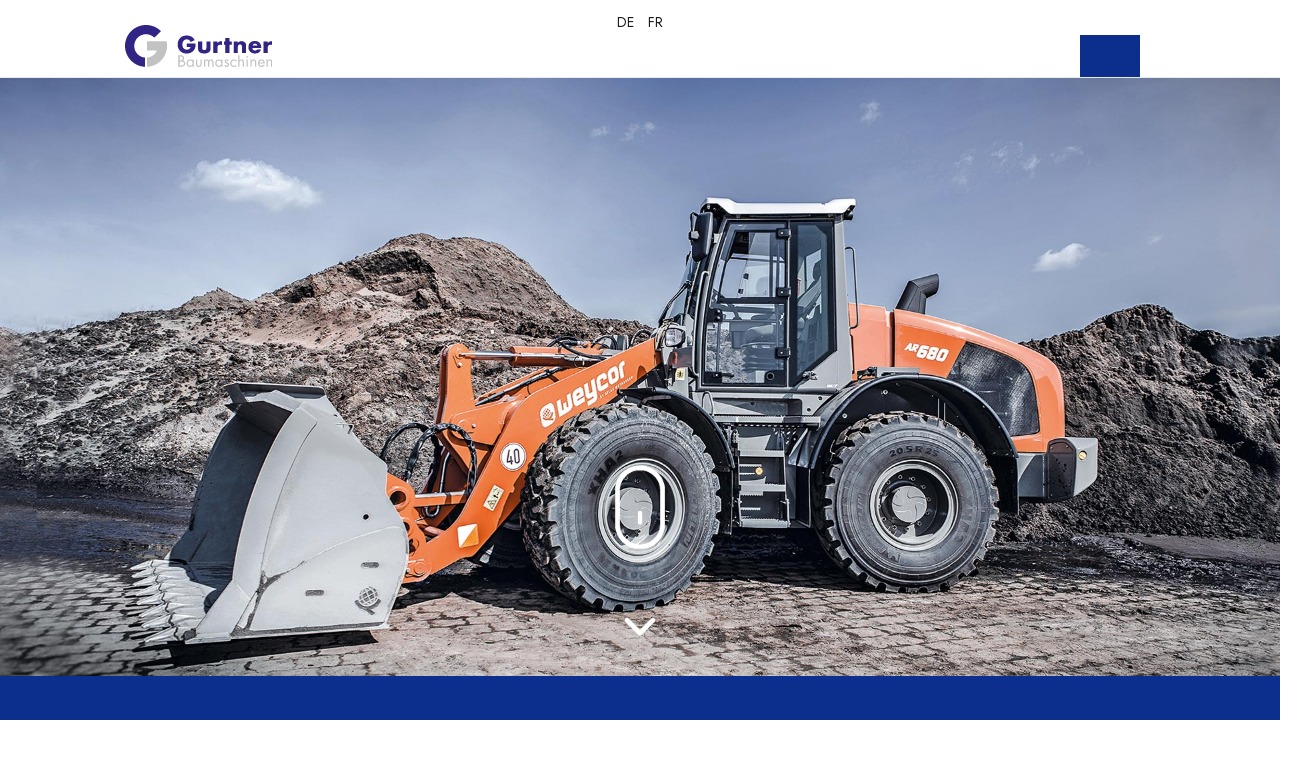

--- FILE ---
content_type: text/html; charset=utf-8
request_url: https://gurtner-baumaschinen.ch/it/prodotti/weycor-by-atlas-weyhausen
body_size: 10708
content:
<!DOCTYPE html>
<!-- jsn_museum 1.0.2 -->
<html lang="it-it"  dir="ltr">
	<head>
		<!-- Google Tag Manager -->
<script>(function(w,d,s,l,i){w[l]=w[l]||[];w[l].push({'gtm.start':
new Date().getTime(),event:'gtm.js'});var f=d.getElementsByTagName(s)[0],
j=d.createElement(s),dl=l!='dataLayer'?'&l='+l:'';j.async=true;j.src=
'https://www.googletagmanager.com/gtm.js?id='+i+dl;f.parentNode.insertBefore(j,f);
})(window,document,'script','dataLayer','GTM-KPGXT7P');</script>
<!-- End Google Tag Manager -->		<meta name="viewport" content="width=device-width, initial-scale=1">
		
		<meta charset="utf-8" />
	<base href="https://gurtner-baumaschinen.ch/it/prodotti/weycor-by-atlas-weyhausen" />
	<meta name="generator" content="Joomla! - Open Source Content Management" />
	<title>Weycor by ATLAS Weyhausen</title>
	<link href="https://gurtner-baumaschinen.ch/de/produkte/weycor-by-atlas-weyhausen" rel="alternate" hreflang="de-DE" />
	<link href="https://gurtner-baumaschinen.ch/fr/produits/weycor-by-atlas-weyhausen" rel="alternate" hreflang="fr-FR" />
	<link href="https://gurtner-baumaschinen.ch/it/prodotti/weycor-by-atlas-weyhausen" rel="alternate" hreflang="it-IT" />
	<link href="/images/siteimages/favicon.ico" rel="shortcut icon" type="image/vnd.microsoft.icon" />
	
	<link href="/components/com_imageshow/assets/css/style.css" rel="stylesheet" />
	<link href="/templates/jsn_museum/css/bootstrap.css" rel="stylesheet" />
	<link href="/plugins/system/sunfw/assets/3rd-party/bootstrap/flexbs4_custom.css" rel="stylesheet" />
	<link href="/plugins/system/sunfw/assets/3rd-party/font-awesome/css/font-awesome.min.css" rel="stylesheet" />
	<link href="/templates/jsn_museum/css/template.css" rel="stylesheet" />
	<link href="/templates/jsn_museum/css/color_d3d9446802a44259755d38e6d163e820.css" rel="stylesheet" />
	<link href="/templates/jsn_museum/css/core/layout_d3d9446802a44259755d38e6d163e820.css" rel="stylesheet" />
	<link href="/templates/jsn_museum/css/core/general_d3d9446802a44259755d38e6d163e820.css" rel="stylesheet" />
	<link href="/templates/jsn_museum/css/core/offcanvas_d3d9446802a44259755d38e6d163e820.css" rel="stylesheet" />
	<link href="/templates/jsn_museum/css/core/sections_d3d9446802a44259755d38e6d163e820.css" rel="stylesheet" />
	<link href="/templates/jsn_museum/css/core/modules_d3d9446802a44259755d38e6d163e820.css" rel="stylesheet" />
	<link href="/templates/jsn_museum/css/core/menu_d3d9446802a44259755d38e6d163e820.css" rel="stylesheet" />
	<link href="/templates/jsn_museum/css/custom/custom.css" rel="stylesheet" />
	<link href="/templates/jsn_museum/css/custom/imagehover.min.css" rel="stylesheet" />
	<link href="https://fonts.gstatic.com" rel="preconnect" crossorigin />
	
	<link href="/plugins/system/spcookieconsent/assets/css/style.css" rel="stylesheet" />
	<link href="/media/mod_languages/css/template.css?2692f13998e1b6adb308b6c0bfe3fcca" rel="stylesheet" />
	<style>
.sunfw-scrollup {background: #0c2f8d;color: #ffffff;}.mce-window.mce-in {
					padding: 0 !important;
				}
				.mce-foot .btn {
					float: left;
					margin: 10px;
					padding: 6px;
				}#sp-cookie-consent {background-color: #0c2f8c; color: #ffffff; }#sp-cookie-consent a, #sp-cookie-consent a:hover, #sp-cookie-consent a:focus, #sp-cookie-consent a:active {color: #f5f5f5; }#sp-cookie-consent .sp-cookie-allow {background-color: #ffffff; color: #333333;}#sp-cookie-consent .sp-cookie-allow:hover, #sp-cookie-consent .sp-cookie-allow:active, #sp-cookie-consent .sp-cookie-allow:focus {color: #333333;}
	</style>
	<script src="/media/jui/js/jquery.min.js?2692f13998e1b6adb308b6c0bfe3fcca"></script>
	<script src="/media/jui/js/jquery-noconflict.js?2692f13998e1b6adb308b6c0bfe3fcca"></script>
	<script src="/media/jui/js/jquery-migrate.min.js?2692f13998e1b6adb308b6c0bfe3fcca"></script>
	<script src="/media/system/js/caption.js?2692f13998e1b6adb308b6c0bfe3fcca"></script>
	<script src="/templates/jsn_museum/assets/bootstrap-sass/assets/javascripts/popper.min.js"></script>
	<script src="/templates/jsn_museum/assets/bootstrap-sass/assets/javascripts/bootstrap.min.js"></script>
	<script src="/templates/jsn_museum/assets/bootstrap-sass/assets/javascripts/fix-modal-conflict.js"></script>
	<script src="/plugins/system/sunfw/assets/joomlashine/site/js/utils.js"></script>
	<script src="/templates/jsn_museum/js/template.js"></script>
	<script src="/plugins/system/spcookieconsent/assets/js/script.js"></script>
	<script>
jQuery(window).on('load',  function() {
				new JCaption('img.caption');
			});SunBlank.initTemplate();
			if (window.MooTools !== undefined) {
				Element.implement({
					hide: function() {
						return this;
					},
					show: function(v) {
						return this;
					},
					slide: function(v) {
						return this;
					}
				});
			}
		
	</script>
	<meta property="og:locale" content="it_IT" />
	<meta property="og:type" content="website" />
	<meta property="og:title" content="Weycor by ATLAS Weyhausen" />
	<meta property="og:description" content="" />
	<meta property="og:url" content="https://gurtner-baumaschinen.ch/it/prodotti/weycor-by-atlas-weyhausen" />
	<meta property="og:site_name" content="Gurtner Baumaschinen AG" />
	<link href="https://gurtner-baumaschinen.ch/de/produkte/weycor-by-atlas-weyhausen" rel="alternate" hreflang="x-default" />


		<!-- HTML5 shim and Respond.js for IE8 support of HTML5 elements and media queries -->
		<!--[if lt IE 9]>
		<script src="https://oss.maxcdn.com/html5shiv/3.7.2/html5shiv.min.js"></script>
		<script src="https://oss.maxcdn.com/respond/1.4.2/respond.min.js"></script>
		<![endif]-->

				<link rel="stylesheet" href="https://gurtner-baumaschinen.ch/plugins/editors/pagebuilder4/assets/app/pagefly/css/main-style.css?t=20210126150138">
	<link rel="preconnect" href="https://fonts.gstatic.com" crossorigin>
<link href="https://fonts.googleapis.com/css?family=Jost:regular,500,600,700,100,200,300&display=swap" rel="stylesheet" />
	<link href="https://gurtner-baumaschinen.ch/plugins/system/pagebuilder4/assets/css/front-end.css" rel="stylesheet" />
	<script>;window.__jsn_pagebuilder4_data__ = {"token":"e75544f5071a8736d318bf0415dc5a48","isSite":true,"baseURL":"https:\/\/gurtner-baumaschinen.ch\/","version":"1.4.0","language":"it","component":"com_content","numPageCreated":371};</script>
</head>

	
	<body id="sunfw-master" class="joomla-3 tmpl-jsn_museum  sunfw-direction-ltr  sunfw-com-content sunfw-view-article sunfw-itemid-1224">
		<!-- Google Tag Manager (noscript) -->
<noscript><iframe src="https://www.googletagmanager.com/ns.html?id=GTM-KPGXT7P"
height="0" width="0" style="display:none;visibility:hidden"></iframe></noscript>
<!-- End Google Tag Manager (noscript) -->
		<div id="sunfw-wrapper" class="sunfw-content ">
			<div id="sunfw_section_section_top" class="sunfw-section sunfw_section_section_top section-top d-xl-block d-lg-block d-md-block d-sm-block d-block"><div class="container-fluid"><div id="row_row_30" class="row ">
		<div id="column_column_48" class="col-12 col-sm-12 col-md-12 col-lg-12 col-xl-12 "><div class="layout-item sunfw-item-module-position">
					<div class="sunfw-pos-top-right   d-xl-block d-lg-block d-md-block d-sm-block d-block">
	<div class="module-style "><div class="module-body"><div class="mod-languages">

	<ul class="lang-inline" dir="ltr">
						<li>
			<a href="/de/produkte/weycor-by-atlas-weyhausen">
							DE						</a>
			</li>
								<li>
			<a href="/fr/produits/weycor-by-atlas-weyhausen">
							FR						</a>
			</li>
							</ul>

</div>
</div></div>
</div>
				</div></div>	</div></div></div><div id="sunfw_section_section_header" class="sunfw-section sunfw_section_section_header sunfw-sticky section-header sunfw_section_header d-xl-block d-lg-block d-md-block d-sm-block d-block"><div class="container-fluid"><div id="row_row_0" class="row sunfw-flex flex-items-middle margin-110 d-xl-block d-lg-block d-md-block d-sm-block d-block">
		<div id="column_column_5" class="col-12 col-sm-12 col-md-3 col-lg-3 col-xl-2 d-xl-block d-lg-block d-md-block d-sm-block d-block"><div class="layout-item sunfw-item-logo">
					<div class="sunfw-logo d-xl-block d-lg-block d-md-block d-sm-block d-block">
	<a href="/index.php" title="Gurtner Baumaschinen AG">
		<img
			class="logo d-none d-lg-block d-xl-block img-fluid"
			alt="Logo Gurtner Baumaschinen" src="https://gurtner-baumaschinen.ch/images/siteimages/Gurtner_Logo_rgb.svg"
		/>
		<img
			class="logo d-block d-lg-none d-xl-none img-fluid"
			alt="Logo Gurtner Baumaschinen" src="https://gurtner-baumaschinen.ch/images/siteimages/Gurtner_Logo_rgb_kl.svg"
		/>
	</a>
</div>
				</div></div>
<div id="column_column_0" class="col-12 col-sm-12 col-md-9 col-lg-9 col-xl-10 menu-mobile d-xl-block d-lg-block d-md-block d-sm-block d-block"><div class="layout-item sunfw-item-menu">
					<div class=" d-xl-block d-lg-block d-md-block d-sm-block d-block">
	<nav class="navbar navbar-light sunfw-menu-head navbar-expand-md navbar-expand-lg navbar-expand-xl sunfwMenuNoneEffect" role="navigation">
				<div class="navbar-header">
					<button type="button" class="navbar-toggler collapsed btn btn-danger" data-toggle="collapse" id="menu_item_menu_main_menu_mobile" data-target="#menu_item_menu_main_menu" aria-expanded="false">
						<i aria-hidden="true" class="fa fa-bars"></i>
					</button>
				</div>
				<div class="collapse navbar-collapse sunfw-menu" id="menu_item_menu_main_menu"><ul class="nav navbar-nav sunfw-tpl-menu"><li class="item-1201 active parent dropdown-submenu"><a class="clearfix" href="/it/prodotti" ><span data-title="Prodotti"><span class="menutitle">Prodotti</span></span><span class="dropdown-toggle"></span></a><ul class="dropdown-menu"><li class="item-1202 parent dropdown-submenu"><a class="clearfix" href="/it/prodotti/wirtgen" ><span data-title="Wirtgen"><span class="menutitle">Wirtgen</span></span><span class="dropdown-toggle"></span></a><ul class="dropdown-menu"><li class="item-1203"><a class="clearfix" href="https://www.wirtgen-group.com/ocs/it-ch/wirtgen/fresa-a-freddo-61-c/" target="_blank"  rel="noopener noreferrer"><i class="fa fa-external-link"></i><span data-title="Fresatura a freddo"><span class="menutitle">Fresatura a freddo</span></span></a></li><li class="item-1204"><a class="clearfix" href="https://www.wirtgen-group.com/ocs/it-ch/wirtgen/riciclatrici-stabilizzatrici-65-c/" target="_blank"  rel="noopener noreferrer"><i class="fa fa-external-link"></i><span data-title="Stabilizzatori e ricliclatori"><span class="menutitle">Stabilizzatori e ricliclatori</span></span></a></li><li class="item-1206"><a class="clearfix" href="https://www.wirtgen-group.com/ocs/it-ch/wirtgen/surface-miner-74-c/" target="_blank"  rel="noopener noreferrer"><i class="fa fa-external-link"></i><span data-title="Frese per l’estrazione mineraria"><span class="menutitle">Frese per l’estrazione mineraria</span></span></a></li><li class="item-1207"><a class="clearfix" href="https://www.wirtgen-group.com/ocs/it-ch/wirtgen/finitrici-a-casseforme-scorrevoli-73-c/" target="_blank"  rel="noopener noreferrer"><i class="fa fa-external-link"></i><span data-title="Finitrici a casseforme scorrevoli"><span class="menutitle">Finitrici a casseforme scorrevoli</span></span></a></li></ul></li><li class="item-1208 parent dropdown-submenu"><a class="clearfix" href="/it/prodotti/voegele" ><span data-title="Vögele"><span class="menutitle">Vögele</span></span><span class="dropdown-toggle"></span></a><ul class="dropdown-menu"><li class="item-1209"><a class="clearfix" href="https://www.wirtgen-group.com/ocs/it-ch/voegele/finitrici-stradali-50-c/" target="_blank"  rel="noopener noreferrer"><i class="fa fa-external-link"></i><span data-title="Finitrici gommate e cingolate"><span class="menutitle">Finitrici gommate e cingolate</span></span></a></li><li class="item-1210"><a class="clearfix" href="https://www.wirtgen-group.com/it-ch/notizie-e-media/voegele/mt-3000-3i-standard-and-offset/?q=ngd" target="_blank"  rel="noopener noreferrer"><i class="fa fa-external-link"></i><span data-title="Caricatori Alimentatori a nastro"><span class="menutitle">Caricatori Alimentatori a nastro</span></span></a></li><li class="item-1211"><a class="clearfix" href="https://www.wirtgen-group.com/ocs/it-ch/voegele/banchi-di-stesa-51-c/" target="_blank"  rel="noopener noreferrer"><i class="fa fa-external-link"></i><span data-title="Banchi di posa"><span class="menutitle">Banchi di posa</span></span></a></li></ul></li><li class="item-1212 parent dropdown-submenu"><a class="clearfix" href="/it/prodotti/hamm" ><span data-title="Hamm"><span class="menutitle">Hamm</span></span><span class="dropdown-toggle"></span></a><ul class="dropdown-menu"><li class="item-1213"><a class="clearfix" href="https://www.wirtgen-group.com/ocs/it-ch/hamm/compattatori-124-c/" target="_blank"  rel="noopener noreferrer"><i class="fa fa-external-link"></i><span data-title="Rulli trainati"><span class="menutitle">Rulli trainati</span></span></a></li><li class="item-1214"><a class="clearfix" href="https://www.wirtgen-group.com/ocs/it-ch/hamm/rulli-tandem-131-c/" target="_blank"  rel="noopener noreferrer"><i class="fa fa-external-link"></i><span data-title="Rulli tandem"><span class="menutitle">Rulli tandem</span></span></a></li><li class="item-1215"><a class="clearfix" href="https://www.wirtgen-group.com/ocs/it-ch/hamm/rulli-gommati-119-c/" target="_blank"  rel="noopener noreferrer"><i class="fa fa-external-link"></i><span data-title="Rulli gommati"><span class="menutitle">Rulli gommati</span></span></a></li></ul></li><li class="item-1216 parent dropdown-submenu"><a class="clearfix" href="/it/prodotti/kleemann" ><span data-title="Kleemann"><span class="menutitle">Kleemann</span></span><span class="dropdown-toggle"></span></a><ul class="dropdown-menu"><li class="item-1217"><a class="clearfix" href="https://www.wirtgen-group.com/ocs/it-ch/kleemann/frantoi-a-mascelle-mobili-80-c/" target="_blank"  rel="noopener noreferrer"><i class="fa fa-external-link"></i><span data-title="Frantoi a mascelle MOBICAT"><span class="menutitle">Frantoi a mascelle MOBICAT</span></span></a></li><li class="item-1218"><a class="clearfix" href="https://www.wirtgen-group.com/ocs/it-ch/kleemann/frantoi-ad-urto-mobili-82-c/" target="_blank"  rel="noopener noreferrer"><i class="fa fa-external-link"></i><span data-title="Frantoi a impatto MOBIREX"><span class="menutitle">Frantoi a impatto MOBIREX</span></span></a></li><li class="item-1219"><a class="clearfix" href="https://www.wirtgen-group.com/ocs/it-ch/kleemann/impianti-di-vagliatura-mobili-83-c/" target="_blank"  rel="noopener noreferrer"><i class="fa fa-external-link"></i><span data-title="Vagli MOBISCREEN"><span class="menutitle">Vagli MOBISCREEN</span></span></a></li><li class="item-1220"><a class="clearfix" href="https://www.wirtgen-group.com/ocs/it-ch/kleemann/frantoi-a-cono-mobili-81-c/" target="_blank"  rel="noopener noreferrer"><i class="fa fa-external-link"></i><span data-title="Frantoi Cono MOBICONE / MOBIFOX"><span class="menutitle">Frantoi Cono MOBICONE / MOBIFOX</span></span></a></li></ul></li><li class="item-1221 parent dropdown-submenu"><a class="clearfix" href="/it/prodotti/benninghoven" ><span data-title="Benninghoven"><span class="menutitle">Benninghoven</span></span><span class="dropdown-toggle"></span></a><ul class="dropdown-menu"><li class="item-1222"><a class="clearfix" href="https://www.wirtgen-group.com/ocs/it-ch/benninghoven/impianti-di-produzione-conglomerato-187-c/" target="_blank"  rel="noopener noreferrer"><i class="fa fa-external-link"></i><span data-title="Impianti di produzione conglomerato"><span class="menutitle">Impianti di produzione conglomerato</span></span></a></li><li class="item-1223"><a class="clearfix" href="https://www.wirtgen-group.com/ocs/it-ch/benninghoven/retrofit-17767-p/" target="_blank"  rel="noopener noreferrer"><i class="fa fa-external-link"></i><span data-title="Retrofit"><span class="menutitle">Retrofit</span></span></a></li></ul></li><li class="item-1224 current active parent dropdown-submenu"><a class="current clearfix" href="/it/prodotti/weycor-by-atlas-weyhausen" ><span data-title="Weycor by ATLAS Weyhausen"><span class="menutitle">Weycor by ATLAS Weyhausen</span></span><span class="dropdown-toggle"></span></a><ul class="dropdown-menu"><li class="item-1225"><a class="clearfix" href="https://www.weycor.de/de/radlader-modelle.html" target="_blank"  rel="noopener noreferrer"><i class="fa fa-external-link"></i><span data-title="Caricatrici gommate"><span class="menutitle">Caricatrici gommate</span></span></a></li><li class="item-1226"><a class="clearfix" href="https://www.weycor.de/de/radlader-details/ar-480T.html" target="_blank"  rel="noopener noreferrer"><i class="fa fa-external-link"></i><span data-title="Caricatrici con braccio telescopico"><span class="menutitle">Caricatrici con braccio telescopico</span></span></a></li><li class="item-1227"><a class="clearfix" href="https://www.weycor.de/de/radlader-details/ar-480S.html" ><i class="fa fa-external-link"></i><span data-title="Caricatrici con braccio orientabile"><span class="menutitle">Caricatrici con braccio orientabile</span></span></a></li></ul></li><li class="item-1337"><a class="clearfix" href="/it/prodotti/idig-it" ><span data-title="iDig"><span class="menutitle">iDig</span></span></a></li><li class="item-1392 parent dropdown-submenu"><a class="clearfix" href="/it/prodotti/mobilhybrid" ><span data-title="MobilHybrid"><span class="menutitle">MobilHybrid</span></span><span class="dropdown-toggle"></span></a><ul class="dropdown-menu"><li class="item-1393"><a class="clearfix" href="https://mobilhybrid.de/it/accumulo-di-energia-mobile/" target="_blank"  rel="noopener noreferrer"><i class="fa fa-external-link"></i><span data-title="MobilHybrid"><span class="menutitle">MobilHybrid</span></span></a></li><li class="item-1394"><a class="clearfix" href="https://mobilhybrid.de/it/ibrido-domestico-2/" target="_blank"  rel="noopener noreferrer"><i class="fa fa-external-link"></i><span data-title="HomeHybrid"><span class="menutitle">HomeHybrid</span></span></a></li><li class="item-1395"><a class="clearfix" href="https://mobilhybrid.de/it/contenitore-ibrido-2/" target="_blank"  rel="noopener noreferrer"><i class="fa fa-external-link"></i><span data-title="Contenitore ibrido"><span class="menutitle">Contenitore ibrido</span></span></a></li><li class="item-1396"><a class="clearfix" href="https://mobilhybrid.de/it/sistemi-solari/" target="_blank"  rel="noopener noreferrer"><i class="fa fa-external-link"></i><span data-title="Sistemi solari"><span class="menutitle">Sistemi solari</span></span></a></li></ul></li><li class="item-1228"><a class="clearfix" href="/it/prodotti/finanziamenti" ><span data-title="Finanziamenti"><span class="menutitle">Finanziamenti</span></span></a></li></ul></li><li class="item-1229"><a class="clearfix" href="/it/noleggio" ><span data-title="Noleggio"><span class="menutitle">Noleggio</span></span></a></li><li class="item-1238 parent dropdown-submenu"><a class="clearfix" href="/it/servizio-clienti" ><span data-title="Servizio clienti"><span class="menutitle">Servizio clienti</span></span><span class="dropdown-toggle"></span></a><ul class="dropdown-menu"><li class="item-1239"><a class="clearfix" href="/it/servizio-clienti/servizio-smart" ><span data-title="Servizio SMART"><span class="menutitle">Servizio SMART</span></span></a></li><li class="item-1240"><a class="clearfix" href="/it/servizio-clienti/servizio-a-chiamata" ><span data-title="Servizio a chiamata"><span class="menutitle">Servizio a chiamata</span></span></a></li><li class="item-1241"><a class="clearfix" href="/it/servizio-clienti/revisione-invernale" ><span data-title="Revisione invernale"><span class="menutitle">Revisione invernale</span></span></a></li></ul></li><li class="item-1242 parent dropdown-submenu"><a class="clearfix" href="/it/azienda" ><span data-title="Azienda"><span class="menutitle">Azienda</span></span><span class="dropdown-toggle"></span></a><ul class="dropdown-menu"><li class="item-1243 parent dropdown-submenu"><span class="nav-header " ><span class="heading-data-title">Team</span><span class="dropdown-toggle"></span></span><ul class="dropdown-menu"><li class="item-1244"><a class="clearfix" href="/it/azienda/team/direzione" ><span data-title="Direzione"><span class="menutitle">Direzione</span></span></a></li><li class="item-1245"><a class="clearfix" href="/it/azienda/team/ufficio-vendite-e-segreteria" ><span data-title="Ufficio vendite e segreteria"><span class="menutitle">Ufficio vendite e segreteria</span></span></a></li><li class="item-1246"><a class="clearfix" href="/it/azienda/team/finanze-personale" ><span data-title="Finanze & Personale"><span class="menutitle">Finanze & Personale</span></span></a></li><li class="item-1247"><a class="clearfix" href="/it/azienda/team/vendita" ><span data-title="Vendita"><span class="menutitle">Vendita</span></span></a></li><li class="item-1248"><a class="clearfix" href="/it/azienda/team/noleggio" ><span data-title="Noleggio"><span class="menutitle">Noleggio</span></span></a></li><li class="item-1249"><a class="clearfix" href="/it/azienda/team/servizio-clienti" ><span data-title="Servizio clienti"><span class="menutitle">Servizio clienti</span></span></a></li><li class="item-1250"><a class="clearfix" href="/it/azienda/team/servizio-clienti-amministrazione" ><span data-title="Servizio clienti – Amministrazione"><span class="menutitle">Servizio clienti – Amministrazione</span></span></a></li><li class="item-1251"><a class="clearfix" href="/it/azienda/team/officina-ohringen" ><span data-title="Officina Ohringen"><span class="menutitle">Officina Ohringen</span></span></a></li><li class="item-1252"><a class="clearfix" href="/it/azienda/team/officina-lotzwil" ><span data-title="Officina Lotzwil"><span class="menutitle">Officina Lotzwil</span></span></a></li><li class="item-1253"><a class="clearfix" href="/it/azienda/team/officina-avenches" ><span data-title="Officina Avenches"><span class="menutitle">Officina Avenches</span></span></a></li><li class="item-1342"><a class="clearfix" href="/it/azienda/team/officina-san-vittore" ><span data-title="Officina San Vittore"><span class="menutitle">Officina San Vittore</span></span></a></li><li class="item-1254"><a class="clearfix" href="/it/azienda/team/assistenza-tecnica" ><span data-title="Assistenza tecnica"><span class="menutitle">Assistenza tecnica</span></span></a></li><li class="item-1255"><a class="clearfix" href="/it/azienda/team/ricambi" ><span data-title="Ricambi"><span class="menutitle">Ricambi</span></span></a></li><li class="item-1256"><a class="clearfix" href="/it/azienda/team/logistica" ><span data-title="Logistica"><span class="menutitle">Logistica</span></span></a></li><li class="item-1257"><a class="clearfix" href="/it/azienda/team/acquisti-marketing" ><span data-title="Acquisti & Marketing"><span class="menutitle">Acquisti & Marketing</span></span></a></li></ul></li><li class="item-1258"><a class="clearfix" href="/it/azienda/carriera" ><span data-title="Carriera"><span class="menutitle">Carriera</span></span></a></li></ul></li><li class="item-1259"><a class="clearfix" href="/it/news-media" ><span data-title="News & Media"><span class="menutitle">News & Media</span></span></a></li><li class="item-1260"><a class="clearfix" href="/it/contatto" ><span data-title="Contatto"><span class="menutitle">Contatto</span></span></a></li></ul></div></nav></div>
				</div></div>	</div></div></div><div id="sunfw_section_section_promo" class="sunfw-section sunfw_section_section_promo d-xl-block d-lg-block d-md-block d-sm-block d-block"><div class="container-fluid"><div id="row_row-3" class="row ">
		<div id="column_column-7" class="col-12 col-sm-12 col-md-12 col-lg-12 col-xl-12 "><div class="layout-item sunfw-item-module-position">
					<div class="sunfw-pos-promo   d-xl-block d-lg-block d-md-block d-sm-block d-block">
	<div class="module-style "><div class="module-body">

<div class="custom "  >
	<div class="module-content">
		<style>/* PageFly Element Styles */
						.dLAucL { position: relative; overflow: hidden; display: inline-flex; justify-content: flex-start; align-items: flex-start; max-width: 100%; vertical-align: middle; }
.dLAucL img { display: inline-block; object-fit: cover; max-width: 100%; max-height: 100%; height: auto; text-align: center; width: 100%; vertical-align: middle; position: unset; }
.gsdIuB { padding: var(--pf-s-lg); }
@media (min-width: 992px) and (max-width: 1199px) {
  .gsdIuB { padding: var(--pf-s-md); }
}
@media (min-width: 768px) and (max-width: 991px) {
  .gsdIuB { padding: var(--pf-s-sm); }
}
@media (max-width: 767px) {
  .gsdIuB { padding: var(--pf-s-xs); }
}
.iDckyw { position: relative; }
.jdLQbH { margin: 0 calc(-1 * var(--pf-s-lg)); }
@media (min-width: 992px) and (max-width: 1199px) {
  .jdLQbH { margin: 0 calc(-1 * var(--pf-s-md)); }
}
@media (min-width: 768px) and (max-width: 991px) {
  .jdLQbH { margin: 0 calc(-1 * var(--pf-s-sm)); }
}
@media (max-width: 767px) {
  .jdLQbH { margin: 0 calc(-1 * var(--pf-s-xs)); }
}
.cBuwhn__parallax { position: absolute; top: 0px; left: 0px; width: 100%; height: 100%; overflow: hidden; pointer-events: none; }
.cBuwhn { padding: 15px 0px; position: relative; }
						/* PageFly Styles */
						
@media all {
	.__pf .pf-7c71c8cc-07178cbc {
		width: 100%;
		 height: auto;
	}
	.__pf .pf-7c71c8cc-e7ad0717 {
		padding-top: 0px;
		 padding-bottom: 0px;
	}
	.__pf .pf-7c71c8cc-21ac35a7 {
		margin-bottom: -150px;
	}
	.__pf .pf-7c71c8cc-35a73ddd {
		width: 300px;
		 height: auto;
	}
	.__pf .pf-7c71c8cc-ab8477cf {
		text-align: center;
	}
	.__pf .pf-7c71c8cc-77cf4796 {
		margin-top: -300px;
	}
	.__pf .pf-7c71c8cc-479633fe {
		padding-top: 0px;
		 padding-bottom: 0px;
	}
}
@media only screen and (max-width: 767px) {
	.__pf .pf-7c71c8cc-07178cbc {
		width: 100%;
		 height: auto;
	}
	.__pf .pf-7c71c8cc-e7ad0717 {
		margin-left: -15px;
		 margin-right: -15px;
	}
}
@media only screen and (min-width: 992px) and (max-width: 1199px) {
	.__pf .pf-7c71c8cc-07178cbc {
		width: 100%;
		 height: auto;
	}
	.__pf .pf-7c71c8cc-77cf4796 {
		margin-top: -230px;
	}
}
@media only screen and (min-width: 768px) and (max-width: 991px) {
	.__pf .pf-7c71c8cc-07178cbc {
		width: 100%;
		 height: auto;
	}
	.__pf .pf-7c71c8cc-35a73ddd {
		width: 120px;
		 height: auto;
	}
	.__pf .pf-7c71c8cc-77cf4796 {
		margin-top: -100px;
	}
}
						</style><div class="__pf" id="__pf"><div data-pf-type="Body" class="sc-oVpqz gmldoY pf-7c71c8cc-c561eff1"><div data-pf-type="Layout" class="pf-7c71c8cc-00cfc561"><div data-container="false" class="sc-pZdvY cBuwhn pf-7c71c8cc-e7ad0717" data-pf-type="Section"><div class="sc-pRgDJ fzXWJx"><div class="sc-qQxFs jdLQbH pf-7c71c8cc-0f2aa954 pf-r pf-r-eh" data-pf-type="Row" style="--pf-s-lg:0px; --pf-s-md:0px; --pf-s-sm:0px; --pf-s-xs:0px;"><div class="sc-pbJYR gsdIuB pf-c pf-c-xs--12 pf-c-sm--12 pf-c-md--12 pf-c-lg--12"><div class="sc-pkfPC iDckyw pf-7c71c8cc-8cbc0f2a" data-pf-type="Column"><picture data-pf-type="Image2" class="sc-qYhTA dLAucL pf-7c71c8cc-07178cbc"><source media="(min-width: 1200px)" srcset="https://gurtner-baumaschinen.ch/images/header_bilder/weycor_header.jpg"><source media="(min-width: 992px) and (max-width: 1199px)" srcset="https://gurtner-baumaschinen.ch/images/header_bilder/weycor_header.jpg"><source media="(min-width: 768px) and (max-width: 991px)" srcset="https://gurtner-baumaschinen.ch/images/header_bilder/weycor_header.jpg"><source media="(max-width: 767px)" srcset="https://gurtner-baumaschinen.ch/images/header_bilder/weycor_header.jpg"><img loading="lazy" src="https://gurtner-baumaschinen.ch/images/header_bilder/weycor_header.jpg" alt="Gurtner Baumschinen Titelbild DE" title="Gurtner Baumschinen Titelbild DE"></picture></div></div></div></div></div><div data-container="false" class="sc-pZdvY cBuwhn pf-7c71c8cc-479633fe" data-pf-type="Section"><div class="sc-pRgDJ fzXWJx"><div class="sc-qQxFs jdLQbH pf-7c71c8cc-3dddab84 pf-r pf-r-eh" data-pf-type="Row" style="--pf-s-lg:0px; --pf-s-md:0px; --pf-s-sm:0px; --pf-s-xs:0px;"><div class="sc-pbJYR gsdIuB pf-c pf-c-xs--12 pf-c-sm--12 pf-c-md--12 pf-c-lg--12"><div class="sc-pkfPC iDckyw pf-7c71c8cc-21ac35a7" data-pf-type="Column"></div></div></div><div class="sc-qQxFs jdLQbH pf-7c71c8cc-77cf4796 pf-r pf-r-eh pf-xs--hidden" data-animation="pulse" data-pf-type="Row" style="--pf-s-lg:0px; --pf-s-md:0px; --pf-s-sm:0px; --pf-s-xs:0px;"><div class="sc-pbJYR gsdIuB pf-c pf-c-xs--12 pf-c-sm--12 pf-c-md--12 pf-c-lg--12"><div class="sc-pkfPC iDckyw pf-7c71c8cc-ab8477cf" data-pf-type="Column"><picture data-pf-type="Image2" class="sc-qYhTA dLAucL pf-7c71c8cc-35a73ddd"><source media="(min-width: 1200px)" srcset="https://gurtner-baumaschinen.ch/images/icons/Scroll-Down-white.gif"><source media="(min-width: 992px) and (max-width: 1199px)" srcset="https://gurtner-baumaschinen.ch/images/icons/Scroll-Down-white.gif"><source media="(min-width: 768px) and (max-width: 991px)" srcset="https://gurtner-baumaschinen.ch/images/icons/Scroll-Down-white.gif"><source media="(max-width: 767px)" srcset="https://gurtner-baumaschinen.ch/images/icons/Scroll-Down-white.gif"><img loading="lazy" src="https://gurtner-baumaschinen.ch/images/icons/Scroll-Down-white.gif"></picture></div></div></div></div></div></div></div></div><script type="application/json" class="pf_page_settings">{"isBackend":false,"pageflyVersion":"2.12.0","elementData":{},"pageId":"7c71c8cc"}</script>	</div>
</div>
</div></div>
</div>
				</div></div>	</div></div></div><div id="sunfw_section_section_content_top_below" class="sunfw-section sunfw_section_section_content_top_below d-xl-block d-lg-block d-md-block d-sm-block d-block"><div class="container-fluid"><div id="row_row-7" class="row ">
		<div id="column_column-11" class="col-12 col-sm-12 col-md-12 col-lg-12 col-xl-12 "><div class="layout-item sunfw-item-module-position">
					<div class="sunfw-pos-content-top-below   d-xl-block d-lg-block d-md-block d-sm-block d-block">
	<div class="module-style "><div class="module-body">

<div class="custom "  >
	<div class="module-content">
		<style>/* PageFly Element Styles */
						.kqDkLo { word-break: break-word; }
.kqDkLo span { font-weight: inherit; text-decoration: inherit; }
.kqDkLo i { margin-right: 0.3em; }
.dLAucL { position: relative; overflow: hidden; display: inline-flex; justify-content: flex-start; align-items: flex-start; max-width: 100%; vertical-align: middle; }
.dLAucL img { display: inline-block; object-fit: cover; max-width: 100%; max-height: 100%; height: auto; text-align: center; width: 100%; vertical-align: middle; position: unset; }
.gsdIuB { padding: var(--pf-s-lg); }
@media (min-width: 992px) and (max-width: 1199px) {
  .gsdIuB { padding: var(--pf-s-md); }
}
@media (min-width: 768px) and (max-width: 991px) {
  .gsdIuB { padding: var(--pf-s-sm); }
}
@media (max-width: 767px) {
  .gsdIuB { padding: var(--pf-s-xs); }
}
.iDckyw { position: relative; }
.jdLQbH { margin: 0 calc(-1 * var(--pf-s-lg)); }
@media (min-width: 992px) and (max-width: 1199px) {
  .jdLQbH { margin: 0 calc(-1 * var(--pf-s-md)); }
}
@media (min-width: 768px) and (max-width: 991px) {
  .jdLQbH { margin: 0 calc(-1 * var(--pf-s-sm)); }
}
@media (max-width: 767px) {
  .jdLQbH { margin: 0 calc(-1 * var(--pf-s-xs)); }
}
.cBuwhn__parallax { position: absolute; top: 0px; left: 0px; width: 100%; height: 100%; overflow: hidden; pointer-events: none; }
.cBuwhn { padding: 15px 0px; position: relative; }
.kzftmY > span:last-child { line-height: inherit; display: block; margin-right: 0px !important; }
#editor-dnd-wrapper .kzftmY span + span[contenteditable] { display: block; }
#editor-dnd-wrapper .kzftmY span + span[contenteditable]:empty::after { display: inline; }
.kzftmY ol, .kzftmY ul { list-style-position: inside; }
.kzftmY blockquote { font-size: inherit; }
.aevsi { display: inline-block; }
.aevsi[contenteditable="true"] { user-select: text; }
.aevsi { vertical-align: baseline; word-break: break-word; }
.aevsi:focus { outline: none; }
.aevsi::after { display: inline; }
						/* PageFly Styles */
						
@media all {
	.__pf .pf-38cd81d4-688f1d11 {
		color: rgb(255, 255, 255);
	}
	.__pf .pf-38cd81d4-11a6dba6 {
		color: rgb(255, 255, 255);
	}
	.__pf .pf-38cd81d4-a6dba6aa {
		padding-left: 30px;
		 margin-bottom: 100px;
	}
	.__pf .pf-38cd81d4-dba6aa46 {
		margin-bottom: 30px;
		 margin-top: 50px;
	}
	.__pf .pf-38cd81d4-a6aa46e7 {
		background-color: rgb(12, 47, 141);
		 margin-left: -15px;
		 margin-right: -15px;
	}
	.__pf .pf-38cd81d4-be691590 {
		width: 100%;
		 height: auto;
	}
	.__pf .pf-38cd81d4-4ed42a3f {
		margin-top: -120px;
	}
}
@media only screen and (max-width: 767px) {
	.__pf .pf-38cd81d4-11a6dba6 {
		padding-right: 20px;
	}
	.__pf .pf-38cd81d4-a6dba6aa {
		padding-left: 0px;
	}
	.__pf .pf-38cd81d4-dba6aa46 {
		margin-left: 0px;
		 margin-right: 0px;
	}
}
						</style><div class="__pf" id="__pf"><div data-pf-type="Body" class="sc-oVpqz gmldoY pf-38cd81d4-46e7066f"><div data-pf-type="Layout" class="pf-38cd81d4-aa46e706"><div data-container="true" class="sc-pZdvY cBuwhn pf-38cd81d4-a6aa46e7" data-pf-type="Section"><div class="sc-pRgDJ fzXWJx" style="max-width: 1170px;"><div class="sc-qQxFs jdLQbH pf-38cd81d4-dba6aa46 pf-r pf-r-eh" data-pf-type="Row" style="--pf-s-lg:15px; --pf-s-md:15px; --pf-s-sm:15px; --pf-s-xs:15px;"><div class="sc-pbJYR gsdIuB pf-c pf-c-xs--12 pf-c-sm--6 pf-c-md--6 pf-c-lg--8"><div class="sc-pkfPC iDckyw pf-38cd81d4-a6dba6aa" data-pf-type="Column"><h1 data-pf-type="Heading" class="sc-pjTqr kqDkLo pf-38cd81d4-688f1d11"><span data-pf-type="Text" class="sc-qPwwY aevsi pf-38cd81d4-b7688f1d">Weycor<br></span></h1><p data-pf-type="Paragraph2" class="sc-psedN kzftmY pf-38cd81d4-11a6dba6"><span data-pf-type="Text" class="sc-qPwwY aevsi pf-38cd81d4-1d11a6db"><span style="font-weight: bold;">Weycor</span>&nbsp;è un marchio Atlas Weyhausen GmbH. Dal 1971 l’azienda sviluppa e produce caricatrici gommate, caricatrici con braccio orientabile o telescopico, per i più svariati impieghi nei settori dell’edilizia, dell’agricoltura, della selvicoltura, come pure nella cura del paesaggio, nella movimentazione inerti o nel riciclaggio. Una caricatrice Weycor si contraddistingue per l’elevata dotazione di serie: cinematica all’avanguardia, freno ad azione negativa proporzionale, cabina confortevole, trazione idrostatica, velocità 40 km/h e bloccaggi differenziali anteriore e posteriore al 100%. 
<br><br>Weycor è l’unico costruttore a proporre il pedale freno separato (ottimale controllo trazione) a partire dal modello AR 320 (peso operativo 2,5 t), fino alla più grande AR 680 (peso operativo 16,6 t), Weycor è in grado di offrire la caricatrice su misura secondo il vostro fabbisogno.&nbsp;&nbsp;<br></span></p></div></div></div></div></div><div data-container="true" class="sc-pZdvY cBuwhn pf-38cd81d4-4ed42a3f" data-pf-type="Section"><div class="sc-pRgDJ fzXWJx" style="max-width: 1170px;"><div class="sc-qQxFs jdLQbH pf-38cd81d4-39c61713 pf-r pf-r-eh" data-pf-type="Row" style="--pf-s-lg:15px; --pf-s-md:15px; --pf-s-sm:15px; --pf-s-xs:15px;"><div class="sc-pbJYR gsdIuB pf-c pf-c-xs--12 pf-c-sm--12 pf-c-md--12 pf-c-lg--12"><div class="sc-pkfPC iDckyw pf-38cd81d4-15905723" data-pf-type="Column"><picture data-pf-type="Image2" class="sc-qYhTA dLAucL pf-38cd81d4-be691590"><source media="(min-width: 1200px)" srcset="https://gurtner-baumaschinen.ch/images/baumaschinen/weycor_detail.jpg"><source media="(min-width: 992px) and (max-width: 1199px)" srcset="https://gurtner-baumaschinen.ch/images/baumaschinen/weycor_detail.jpg"><source media="(min-width: 768px) and (max-width: 991px)" srcset="https://gurtner-baumaschinen.ch/images/baumaschinen/weycor_detail.jpg"><source media="(max-width: 767px)" srcset="https://gurtner-baumaschinen.ch/images/baumaschinen/weycor_detail.jpg"><img loading="lazy" src="https://gurtner-baumaschinen.ch/images/baumaschinen/weycor_detail.jpg"></picture></div></div></div></div></div></div></div></div><script type="application/json" class="pf_page_settings">{"isBackend":false,"pageflyVersion":"2.16.0","elementData":{},"pageId":"38cd81d4"}</script>	</div>
</div>
</div></div>
</div>
				</div></div>	</div></div></div><div id="sunfw_section_section_main_body" class="sunfw-section sunfw_section_section_main_body d-xl-block d-lg-block d-md-block d-sm-block d-block"><div class="container"><div id="row_row-1" class="row sunfw-flex-component">
		<div id="column_column-1" class="col-36 col-sm-36 col-md-12 col-lg-12 col-xl-12  flex-md-unordered"><div class="layout-item sunfw-item-page-content">
					<div id="system-message-container">
	</div>

<div class="item-page" itemscope itemtype="https://schema.org/Article">
	<meta itemprop="mainEntityOfPage" content="https://gurtner-baumaschinen.ch/it/prodotti/weycor-by-atlas-weyhausen">
	<meta itemprop="inLanguage" content="it-IT" />
	
		
						
	
	
				
				

	        

			<div class="articleBody" itemprop="articleBody">
		<style>/* PageFly Element Styles */
						
						/* PageFly Styles */
						
						</style><div class="__pf" id="__pf"><div data-pf-type="Body" class="sc-oVpqz gmldoY pf-578e1537-1e24f12c"><div data-pf-type="Layout" class="pf-578e1537-24f12cad"></div></div></div><script type="application/json" class="pf_page_settings">{"isBackend":false,"pageflyVersion":"2.12.0","elementData":{},"pageId":"578e1537"}</script>	</div>
								</div>

				</div></div>	</div></div></div><div id="sunfw_section_section_content_bottom" class="sunfw-section sunfw_section_section_content_bottom d-xl-block d-lg-block d-md-block d-sm-block d-block"><div class="container-fluid"><div id="row_row-8" class="row ">
		<div id="column_column-12" class="col-12 col-sm-12 col-md-12 col-lg-12 col-xl-12 "><div class="layout-item sunfw-item-module-position">
					<div class="sunfw-pos-content-bottom   d-xl-block d-lg-block d-md-block d-sm-block d-block">
	<div class="module-style "><div class="module-body">

<div class="custom "  >
	<div class="module-content">
		<style>/* PageFly Element Styles */
						.cHFUOW { display: inline-block; line-height: 1; padding: 12px 20px; text-align: center; text-decoration: none; outline: 0px; }
.cHFUOW i { margin-right: 0.3em; }
.cHFUOW:hover, .cHFUOW:active, .cHFUOW:focus, .cHFUOW span { color: inherit; }
.cHFUOW span { display: initial; }
.gsdIuB { padding: var(--pf-s-lg); }
@media (min-width: 992px) and (max-width: 1199px) {
  .gsdIuB { padding: var(--pf-s-md); }
}
@media (min-width: 768px) and (max-width: 991px) {
  .gsdIuB { padding: var(--pf-s-sm); }
}
@media (max-width: 767px) {
  .gsdIuB { padding: var(--pf-s-xs); }
}
.iDckyw { position: relative; }
.jdLQbH { margin: 0 calc(-1 * var(--pf-s-lg)); }
@media (min-width: 992px) and (max-width: 1199px) {
  .jdLQbH { margin: 0 calc(-1 * var(--pf-s-md)); }
}
@media (min-width: 768px) and (max-width: 991px) {
  .jdLQbH { margin: 0 calc(-1 * var(--pf-s-sm)); }
}
@media (max-width: 767px) {
  .jdLQbH { margin: 0 calc(-1 * var(--pf-s-xs)); }
}
.cBuwhn__parallax { position: absolute; top: 0px; left: 0px; width: 100%; height: 100%; overflow: hidden; pointer-events: none; }
.cBuwhn { padding: 15px 0px; position: relative; }
.aevsi { display: inline-block; }
.aevsi[contenteditable="true"] { user-select: text; }
.aevsi { vertical-align: baseline; word-break: break-word; }
.aevsi:focus { outline: none; }
.aevsi::after { display: inline; }
						/* PageFly Styles */
						
@media all {
	.__pf .pf-0cd2cdc3-eb0b1cd6 {
		color: rgb(255, 255, 255);
		 margin-top: -5px;
		 background-color: rgb(12, 47, 141);
		 border-style: solid;
		 border-color: rgb(255, 255, 255);
		 border-width: 3px;
		 border-radius: 4px;
		 display: block;
		 padding-top: 30px;
		 padding-bottom: 30px;
	}
	.__pf .pf-0cd2cdc3-eb0b1cd6:hover {
		border-style: solid;
		 border-width: 3px;
		 border-radius: 4px;
		 color: rgb(12, 47, 141);
		 background-color: rgb(255, 255, 255);
	}
	.__pf .pf-0cd2cdc3-eb0b1cd6:active {
		border-style: solid;
	}
	.__pf .pf-0cd2cdc3-f48e73b6 {
		color: rgb(255, 255, 255);
		 margin-top: -5px;
		 background-color: rgb(12, 47, 141);
		 border-style: solid;
		 border-color: rgb(255, 255, 255);
		 border-width: 3px;
		 border-radius: 4px;
		 display: block;
		 padding-top: 30px;
		 padding-bottom: 30px;
	}
	.__pf .pf-0cd2cdc3-f48e73b6:hover {
		border-style: solid;
		 border-width: 3px;
		 border-radius: 4px;
		 color: rgb(12, 47, 141);
		 background-color: rgb(255, 255, 255);
	}
	.__pf .pf-0cd2cdc3-f48e73b6:active {
		border-style: solid;
	}
	.__pf .pf-0cd2cdc3-d3b7f1e8 {
		color: rgb(255, 255, 255);
		 margin-top: -5px;
		 background-color: rgb(12, 47, 141);
		 border-style: solid;
		 border-color: rgb(255, 255, 255);
		 border-width: 3px;
		 border-radius: 4px;
		 display: block;
		 padding-top: 30px;
		 padding-bottom: 30px;
	}
	.__pf .pf-0cd2cdc3-d3b7f1e8:hover {
		border-style: solid;
		 border-width: 3px;
		 border-radius: 4px;
		 color: rgb(12, 47, 141);
		 background-color: rgb(255, 255, 255);
	}
	.__pf .pf-0cd2cdc3-d3b7f1e8:active {
		border-style: solid;
	}
	.__pf .pf-0cd2cdc3-f1e8318f {
		margin-top: 50px;
		 margin-bottom: 50px;
	}
	.__pf .pf-0cd2cdc3-7e4823bf {
		background-color: rgb(12, 47, 141);
		 margin-left: -15px;
		 margin-right: -15px;
	}
}
@media only screen and (max-width: 767px) {
	.__pf .pf-0cd2cdc3-f1e8318f {
		margin-left: 0px;
		 margin-right: 0px;
	}
}
						</style><div class="__pf" id="__pf"><div data-pf-type="Body" class="sc-oVpqz gmldoY pf-0cd2cdc3-23bfca10"><div data-pf-type="Layout" class="pf-0cd2cdc3-4823bfca"><div data-container="true" class="sc-pZdvY cBuwhn pf-0cd2cdc3-7e4823bf" data-pf-type="Section"><div class="sc-pRgDJ fzXWJx" style="max-width: 1170px;"><div class="sc-qQxFs jdLQbH pf-0cd2cdc3-f1e8318f pf-r pf-r-eh" data-pf-type="Row" style="--pf-s-lg:15px; --pf-s-md:15px; --pf-s-sm:15px; --pf-s-xs:15px;"><div class="sc-pbJYR gsdIuB pf-c pf-c-xs--12 pf-c-sm--4 pf-c-md--4 pf-c-lg--4"><div class="sc-pkfPC iDckyw pf-0cd2cdc3-0b1cd6f4" data-pf-type="Column"><a href="https://www.weycor.de/de/radlader-modelle.html" target="_blank" data-pf-type="Button" class="sc-pdKru cHFUOW pf-0cd2cdc3-eb0b1cd6 animate-pop animate-pop"><span data-pf-type="Text" class="sc-qPwwY aevsi pf-0cd2cdc3-08eb0b1c">Caricatrici gommate</span></a></div></div><div class="sc-pbJYR gsdIuB pf-c pf-c-xs--12 pf-c-sm--4 pf-c-md--4 pf-c-lg--4"><div class="sc-pkfPC iDckyw pf-0cd2cdc3-8e73b6d3" data-pf-type="Column"><a href="https://www.weycor.de/de/radlader-details/ar-480T.html" target="_blank" data-pf-type="Button" class="sc-pdKru cHFUOW pf-0cd2cdc3-f48e73b6 animate-pop animate-pop"><span data-pf-type="Text" class="sc-qPwwY aevsi pf-0cd2cdc3-d6f48e73">Caricatrici con braccio telescopico</span></a></div></div><div class="sc-pbJYR gsdIuB pf-c pf-c-xs--12 pf-c-sm--4 pf-c-md--4 pf-c-lg--4"><div class="sc-pkfPC iDckyw pf-0cd2cdc3-b7f1e831" data-pf-type="Column"><a href="https://www.weycor.de/de/radlader-details/ar-480S.html" target="_blank" data-pf-type="Button" class="sc-pdKru cHFUOW pf-0cd2cdc3-d3b7f1e8 animate-pop animate-pop"><span data-pf-type="Text" class="sc-qPwwY aevsi pf-0cd2cdc3-b6d3b7f1">Caricatrici con braccio orientabile</span></a></div></div></div></div></div></div></div></div><script type="application/json" class="pf_page_settings">{"isBackend":false,"pageflyVersion":"2.12.0","elementData":{},"pageId":"0cd2cdc3"}</script>	</div>
</div>
</div></div>
</div>
				</div></div>	</div></div></div><div id="sunfw_section_section_footer" class="sunfw-section sunfw_section_section_footer section-footer d-xl-block d-lg-block d-md-block d-sm-block d-block"><div class="container-fluid"><div id="row_reihe_31" class="row ">
		<div id="column_spalte_50" class="col-12 col-sm-12 col-md-12 col-lg-12 col-xl-12 "><div class="layout-item sunfw-item-module-position">
					<div class="sunfw-pos-footer-4   d-xl-block d-lg-block d-md-block d-sm-block d-block">
	<div class="module-style "><div class="module-body">

<div class="custom "  >
	<div class="module-content">
		<style>/* PageFly Element Styles */
						.dXAYaG { display: inline-block; line-height: 1; padding: 12px 20px; text-align: center; text-decoration: none; outline: 0px; }
.dXAYaG i { margin-left: 0.3em; }
.dXAYaG:hover, .dXAYaG:active, .dXAYaG:focus, .dXAYaG span { color: inherit; }
.dXAYaG span { display: initial; }
.bFfmZz { word-break: break-word; }
.bFfmZz span { font-weight: inherit; text-decoration: inherit; }
.bFfmZz i { margin-right: 0.3em; }
.MZhFo { font-family: FontAwesome !important; }
.dba-dMd { position: relative; overflow: hidden; display: inline-flex; justify-content: flex-start; align-items: flex-start; max-width: 100%; vertical-align: middle; }
.dba-dMd img { display: inline-block; object-fit: cover; max-width: 100%; max-height: 100%; height: auto; text-align: center; width: 100%; vertical-align: middle; position: unset; }
.hBqanU { display: inline-flex; vertical-align: middle; }
.hBqanU picture { width: 100%; border-radius: inherit; }
.jEvIuM { padding: var(--pf-s-lg); }
@media (min-width: 992px) and (max-width: 1199px) {
  .jEvIuM { padding: var(--pf-s-md); }
}
@media (min-width: 768px) and (max-width: 991px) {
  .jEvIuM { padding: var(--pf-s-sm); }
}
@media (max-width: 767px) {
  .jEvIuM { padding: var(--pf-s-xs); }
}
.bQtiUg { position: relative; }
.hkphuh { margin: 0 calc(-1 * var(--pf-s-lg)); }
@media (min-width: 992px) and (max-width: 1199px) {
  .hkphuh { margin: 0 calc(-1 * var(--pf-s-md)); }
}
@media (min-width: 768px) and (max-width: 991px) {
  .hkphuh { margin: 0 calc(-1 * var(--pf-s-sm)); }
}
@media (max-width: 767px) {
  .hkphuh { margin: 0 calc(-1 * var(--pf-s-xs)); }
}
.jaxLSl__parallax { position: absolute; top: 0px; left: 0px; width: 100%; height: 100%; overflow: hidden; pointer-events: none; }
.jaxLSl { padding: 15px 0px; position: relative; }
.ixnHAi > span:last-child { line-height: inherit; display: block; margin-right: 0px !important; }
#editor-dnd-wrapper .sc-jCHUfY span + span[contenteditable] { display: block; }
#editor-dnd-wrapper .sc-jCHUfY span + span[contenteditable]:empty::after { display: inline; }
.ixnHAi ol, .ixnHAi ul { list-style-position: inside; }
.ixnHAi blockquote { font-size: inherit; }
.eZtosY { display: inline-block; }
.eZtosY[contenteditable="true"] { user-select: text; }
.eZtosY { vertical-align: baseline; word-break: break-word; }
.eZtosY:focus { outline: none; }
.eZtosY::after { display: inline; }
						/* PageFly Styles */
						
@media all {
	.__pf .pf-72933c26-7feea7bf {
		text-align: right;
	}
	.__pf .pf-72933c26-c7095915 {
		padding-left: 110px;
		 padding-right: 110px;
	}
	.__pf .pf-72933c26-5915fe5d {
		padding-bottom: 0px;
	}
	.__pf .pf-72933c26-099d80e0 {
		font-size: 30px;
	}
	.__pf .pf-72933c26-6750c2c0 {
		padding: 0px;
	}
	.__pf .pf-72933c26-891e35fb {
		font-size: 30px;
	}
	.__pf .pf-72933c26-c2c06c0a {
		padding: 0px;
		 margin-left: 10px;
	}
	.__pf .pf-72933c26-afa73800 {
		font-size: 30px;
	}
	.__pf .pf-72933c26-6c0a3960 {
		padding: 0px;
		 margin-left: 10px;
	}
	.__pf .pf-72933c26-1bb2fc99 {
		font-size: 30px;
	}
	.__pf .pf-72933c26-3960cdd1 {
		padding: 0px;
		 margin-left: 10px;
	}
	.__pf .pf-72933c26-c7844f2f {
		font-size: 30px;
	}
	.__pf .pf-72933c26-cdd179a1 {
		padding: 0px;
		 margin-left: 10px;
	}
	.__pf .pf-72933c26-f4969737 {
		text-align: right;
	}
	.__pf .pf-72933c26-3f1e3d21 {
		padding-left: 110px;
		 padding-right: 110px;
		 padding-top: 0px;
	}
	.__pf .pf-72933c26-b93a3d32 {
		width: 150px;
		 height: auto;
	}
	.__pf .pf-72933c26-50732937 {
		padding-left: 110px;
		 padding-right: 110px;
		 padding-top: 0px;
	}
}
@media only screen and (max-width: 767px) {
	.__pf .pf-72933c26-7feea7bf {
		text-align: left;
	}
	.__pf .pf-72933c26-c7095915 {
		padding-left: 0px;
		 padding-right: 0px;
	}
	.__pf .pf-72933c26-6750c2c0 {
		margin-left: 20px;
	}
	.__pf .pf-72933c26-f4969737 {
		text-align: left;
		 margin-left: -30px;
	}
	.__pf .pf-72933c26-09973f1e {
		text-align: left;
	}
	.__pf .pf-72933c26-3f1e3d21 {
		padding-left: 0px;
		 padding-right: 0px;
	}
	.__pf .pf-72933c26-9f4b5073 {
		text-align: left;
	}
	.__pf .pf-72933c26-50732937 {
		padding-left: 0px;
		 padding-right: 0px;
	}
}
@media only screen and (min-width: 992px) and (max-width: 1199px) {
	.__pf .pf-72933c26-afa73800 {
		margin-top: 10px;
	}
}
						</style><div class="__pf" id="__pf"><div data-pf-type="Body" class="sc-bjeSbO dNWPds pf-72933c26-c385a9df"><div data-pf-type="Layout" class="pf-72933c26-ee24c385"><div data-container="false" class="sc-iidyiZ jaxLSl pf-72933c26-5915fe5d" data-pf-type="Section"><div class="sc-hlGDCY fIdUDm"><div class="sc-kBzgEd hkphuh pf-72933c26-c7095915 pf-r pf-r-eh" data-pf-type="Row" style="--pf-s-lg: 15px; --pf-s-md: 15px; --pf-s-sm: 15px; --pf-s-xs: 15px;"><div class="sc-eBTqsU jEvIuM pf-c pf-c-xs--12 pf-c-sm--6 pf-c-md--6 pf-c-lg--6"><div class="sc-iseIHH bQtiUg pf-72933c26-e3baf615" data-pf-type="Column"><h4 data-pf-type="Heading" class="sc-bxDdli bFfmZz pf-72933c26-86563e12"><span data-pf-type="Text" class="sc-bnOPBZ eZtosY pf-72933c26-f6b58656">Gurtner Baumaschinen AG</span></h4></div></div><div class="sc-eBTqsU jEvIuM pf-c pf-c-xs--12 pf-c-sm--6 pf-c-md--6 pf-c-lg--6"><div class="sc-iseIHH bQtiUg pf-72933c26-f615c709" data-pf-type="Column"><h4 data-pf-type="Heading" class="sc-bxDdli bFfmZz pf-72933c26-7feea7bf"><span data-pf-type="Text" class="sc-bnOPBZ eZtosY pf-72933c26-a0117fee"><span id="cloak5bbf440e160c1a653927c0e3c8b0bc4e">Questo indirizzo email è protetto dagli spambots. È necessario abilitare JavaScript per vederlo.</span><script type='text/javascript'>
				document.getElementById('cloak5bbf440e160c1a653927c0e3c8b0bc4e').innerHTML = '';
				var prefix = '&#109;a' + 'i&#108;' + '&#116;o';
				var path = 'hr' + 'ef' + '=';
				var addy5bbf440e160c1a653927c0e3c8b0bc4e = '&#105;nf&#111;' + '&#64;';
				addy5bbf440e160c1a653927c0e3c8b0bc4e = addy5bbf440e160c1a653927c0e3c8b0bc4e + 'g&#117;rtn&#101;r-b&#97;&#117;m&#97;sch&#105;n&#101;n' + '&#46;' + 'ch';
				var addy_text5bbf440e160c1a653927c0e3c8b0bc4e = '&#105;nf&#111;' + '&#64;' + 'g&#117;rtn&#101;r-b&#97;&#117;m&#97;sch&#105;n&#101;n' + '&#46;' + 'ch';document.getElementById('cloak5bbf440e160c1a653927c0e3c8b0bc4e').innerHTML += '<a ' + path + '\'' + prefix + ':' + addy5bbf440e160c1a653927c0e3c8b0bc4e + '\'>'+addy_text5bbf440e160c1a653927c0e3c8b0bc4e+'<\/a>';
		</script></span></h4></div></div></div></div></div><div data-container="false" class="sc-iidyiZ jaxLSl pf-72933c26-3f1e3d21" data-pf-type="Section"><div class="sc-hlGDCY fIdUDm"><div class="sc-kBzgEd hkphuh pf-72933c26-09973f1e pf-r pf-r-eh" data-pf-type="Row" style="--pf-s-lg: 15px; --pf-s-md: 15px; --pf-s-sm: 15px; --pf-s-xs: 15px;"><div class="sc-eBTqsU jEvIuM pf-c pf-c-xs--12 pf-c-sm--3 pf-c-md--2 pf-c-lg--2"><div class="sc-iseIHH bQtiUg pf-72933c26-11e15994" data-pf-type="Column"><p data-pf-type="Paragraph2" class="sc-jCHUfY ixnHAi pf-72933c26-787e5d91"><span data-pf-type="Text" class="sc-bnOPBZ eZtosY pf-72933c26-78f9787e">Deisrütistrasse 17<br>CH-8472 Ohringen<br>T +41 52 320 06 66</span></p></div></div><div class="sc-eBTqsU jEvIuM pf-c pf-c-xs--12 pf-c-sm--3 pf-c-md--2 pf-c-lg--2"><div class="sc-iseIHH bQtiUg pf-72933c26-3a5fb3af" data-pf-type="Column"><p data-pf-type="Paragraph2" class="sc-jCHUfY ixnHAi pf-72933c26-dbaf4b67"><span data-pf-type="Text" class="sc-bnOPBZ eZtosY pf-72933c26-3b6ddbaf">Kirchgasse 24<br>CH-4932 Lotzwil<br>T +41 62 923 53 31</span></p></div></div><div class="sc-eBTqsU jEvIuM pf-c pf-c-xs--12 pf-c-sm--3 pf-c-md--2 pf-c-lg--2"><div class="sc-iseIHH bQtiUg pf-72933c26-bced6336" data-pf-type="Column"><p data-pf-type="Paragraph2" class="sc-jCHUfY ixnHAi pf-72933c26-9da024a0"><span data-pf-type="Text" class="sc-bnOPBZ eZtosY pf-72933c26-c1549da0">Impasse de la Plaine 6<br>CH-1580 Avenches<br>T +41 26 670 08 15</span></p></div></div><div class="sc-eBTqsU jEvIuM pf-c pf-c-xs--12 pf-c-sm--3 pf-c-md--2 pf-c-lg--2"><div class="sc-iseIHH bQtiUg pf-72933c26-1ce9db12" data-pf-type="Column"><p data-pf-type="Paragraph2" class="sc-jCHUfY ixnHAi pf-72933c26-17e777f1"><span data-pf-type="Text" class="sc-bnOPBZ eZtosY pf-72933c26-aa8217e7">Via la Monda 7<br>6534 San Vittore<br>T +41 91 829 06 66</span></p></div></div><div class="sc-eBTqsU jEvIuM pf-c pf-c-xs--12 pf-c-sm--3 pf-c-md--2 pf-c-lg--2"><div class="sc-iseIHH bQtiUg pf-72933c26-7f850322" data-pf-type="Column"><p data-pf-type="Paragraph2" class="sc-jCHUfY ixnHAi pf-72933c26-f50e37c4"><span data-pf-type="Text" class="sc-bnOPBZ eZtosY pf-72933c26-3694f50e"><a href="/it/contatto/agb-amb-it">GBM / GBM<br></a><a href="/it/contatto/impressum-it" target="_self">Imprint</a><br><a href="/it/contatto/dsgvo-it" target="_self">Protezione dati</a></span></p></div></div><div class="sc-eBTqsU jEvIuM pf-c pf-c-xs--12 pf-c-sm--12 pf-c-md--1 pf-c-lg--2"><div class="sc-iseIHH bQtiUg pf-72933c26-f4969737" data-pf-type="Column"><a href="mailto:info@gurtner-baumaschinen.ch" data-pf-type="Button" class="sc-hgKiOD dXAYaG pf-72933c26-6750c2c0"><span data-pf-type="Text" class="sc-bnOPBZ eZtosY pf-72933c26-80e0891e">&nbsp;</span><i class="sc-dGXBhE MZhFo pf-72933c26-099d80e0 fa fa-envelope" data-pf-type="Icon"></i></a><a href="https://ch.linkedin.com/company/gurtner-baumaschinen-ag" target="_blank" data-pf-type="Button" class="sc-hgKiOD dXAYaG pf-72933c26-c2c06c0a"><span data-pf-type="Text" class="sc-bnOPBZ eZtosY pf-72933c26-35fbafa7">&nbsp;</span><i class="sc-dGXBhE MZhFo pf-72933c26-891e35fb fa fa-linkedin" data-pf-type="Icon"></i></a><a href="https://www.facebook.com/gurtnerbaumaschinen/?notif_id=1679818096982342&amp;notif_t=page_user_activity&amp;ref=notif" target="_blank" data-pf-type="Button" class="sc-hgKiOD dXAYaG pf-72933c26-6c0a3960"><span data-pf-type="Text" class="sc-bnOPBZ eZtosY pf-72933c26-38001bb2">&nbsp;</span><i class="sc-dGXBhE MZhFo pf-72933c26-afa73800 fa fa-facebook" data-pf-type="Icon"></i></a><a href="https://instagram.com/gurtner_baumaschinen?igshid=YmMyMTA2M2Y=" target="_blank" data-pf-type="Button" class="sc-hgKiOD dXAYaG pf-72933c26-3960cdd1"><span data-pf-type="Text" class="sc-bnOPBZ eZtosY pf-72933c26-fc99c784">&nbsp;</span><i class="sc-dGXBhE MZhFo pf-72933c26-1bb2fc99 fa fa-instagram" data-pf-type="Icon"></i></a><a href="https://www.youtube.com/channel/UCSZw55CGSL20RkS7fZI7kTQ" target="_blank" data-pf-type="Button" class="sc-hgKiOD dXAYaG pf-72933c26-cdd179a1"><span data-pf-type="Text" class="sc-bnOPBZ eZtosY pf-72933c26-4f2fca1c">&nbsp;</span><i class="sc-dGXBhE MZhFo pf-72933c26-c7844f2f fa fa-youtube" data-pf-type="Icon"></i></a></div></div></div></div></div><div data-container="false" class="sc-iidyiZ jaxLSl pf-72933c26-50732937" data-pf-type="Section"><div class="sc-hlGDCY fIdUDm"><div class="sc-kBzgEd hkphuh pf-72933c26-9f4b5073 pf-r pf-r-eh" data-pf-type="Row" style="--pf-s-lg: 15px; --pf-s-md: 15px; --pf-s-sm: 15px; --pf-s-xs: 15px;"><div class="sc-eBTqsU jEvIuM pf-c pf-c-xs--12 pf-c-sm--3 pf-c-md--2 pf-c-lg--2"><div class="sc-iseIHH bQtiUg pf-72933c26-3d329f4b" data-pf-type="Column"><a data-action="file" href="https://gurtner-baumaschinen.ch/images/Zertifikat_50_99_GURBAU_Gurtner_Baumaschinen_AG.pdf" target="_blank" data-pf-type="Image2" class="sc-jftFmt hBqanU pf-72933c26-b93a3d32"><picture class="sc-PZsNp dba-dMd"><source media="(min-width: 1200px)" srcset="https://gurtner-baumaschinen.ch/images/Labelneutral.png"><source media="(min-width: 992px) and (max-width: 1199px)" srcset="https://gurtner-baumaschinen.ch/images/Labelneutral.png"><source media="(min-width: 768px) and (max-width: 991px)" srcset="https://gurtner-baumaschinen.ch/images/Labelneutral.png"><source media="(max-width: 767px)" srcset="https://gurtner-baumaschinen.ch/images/Labelneutral.png"><img loading="lazy" src="https://gurtner-baumaschinen.ch/images/Labelneutral.png"></picture></a></div></div></div></div></div></div></div></div><script type="application/json" class="pf_page_settings">{"isBackend":false,"pageflyVersion":"2.16.0","elementData":{},"pageId":"72933c26"}</script>	</div>
</div>
</div></div>
</div>
				</div></div>	</div></div></div>		</div><!--/ #jsn-wrapper -->

					<a href="#" class="sunfw-scrollup position-right ">
								<i class="fa fa fa-arrow-up"></i>
							</a>
					<script src="https://gurtner-baumaschinen.ch/plugins/editors/pagebuilder4/assets/app/pagefly/core/helper.js?t=20210126150138" defer></script>
<div id="sp-cookie-consent" class="position-bottom"><div><div class="sp-cookie-consent-content">Wir verwenden Cookies und ähnliche Technologien, um das Nutzererlebnis auf unserer Website zu verbessern.<br />
Durch die weitere Nutzung dieser Website stimmen Sie unserer Verwendung von Cookies und ähnlichen Technologien zu.</div><div class="sp-cookie-consent-action"><a class="sp-cookie-close sp-cookie-allow" href="#">Hinweis schliessen</a></div></div></div></body>
</html>


--- FILE ---
content_type: text/css
request_url: https://gurtner-baumaschinen.ch/templates/jsn_museum/css/color_d3d9446802a44259755d38e6d163e820.css
body_size: 2009
content:
/* ============================ */
#btn-cancel:hover {
  background-color: #0c2f8d !important;
}
#btn-get-location-from-address {
  color: #0c2f8d;
}
div[data-pf-type="Body"] .sunfw-tx-mc, div[data-pf-type="body"] .sunfw-tx-mc {
  color: #0c2f8d;
}
div[data-pf-type="Body"] .sunfw-tx-mc-h:hover, div[data-pf-type="body"] .sunfw-tx-mc-h:hover {
  color: #0c2f8d;
}
div[data-pf-type="Body"] .sunfw-bg-mc, div[data-pf-type="body"] .sunfw-bg-mc {
  background-color: #0c2f8d;
}
div[data-pf-type="Body"] .sunfw-bg-mc-h:hover, div[data-pf-type="body"] .sunfw-bg-mc-h:hover {
  background-color: #0c2f8d;
}
div[data-pf-type="Body"] .sunfw-bd-mc, div[data-pf-type="body"] .sunfw-bd-mc {
  border-color: #0c2f8d;
}
div[data-pf-type="Body"] .sunfw-bd-mc-h:hover, div[data-pf-type="body"] .sunfw-bd-mc-h:hover {
  border-color: #0c2f8d;
}
.page-header h2 a:hover {
  color: #0c2f8d;
}
.sunfw-content .main-color {
  color: #0c2f8d;
}
.sunfw-content .bg-main-color {
  background: #0c2f8d;
}
ul.newsfeed li, ul.archive-module li, ul.relateditems li, ul.categories-module li, ul.category-module li, ul.mostread li, ul.latestnews li, ul.latestusers li {
  color: #0c2f8d;
}
ul.newsfeed li a *, ul.archive-module li a *, ul.relateditems li a *, ul.categories-module li a *, ul.category-module li a *, ul.mostread li a *, ul.latestnews li a *, ul.latestusers li a * {
  color: #0c2f8d;
}
ul.categories-module ul li {
  color: #0c2f8d;
}
.item-page.edit #com-content-formTabs > li.active > a:hover, .item-page.edit #com-content-formTabs > li.active > a {
  border-top-color: #0c2f8d;
}
.label-info[href]:hover, .label-info[href]:focus, .content_rating + form input[name="submit_vote"] {
  background: #0c2f8d;
}
ul.nav[class*='menu-treemenu'] li a:hover {
  color: #0c2f8d;
}
.color-img img {
  background-color: #0c2f8d;
}
.bg-main-color .jsn-es-background {
  background-color: #0c2f8d !important;
}
ul.nav.menu li a:hover, .btn.btn-plain:hover {
  color: #0c2f8d;
}
.bg-2nd-subcolor {
  background-color: #161619;
}
.btn.btn-mini:not(.btn-primary), .btn.btn-small:not(.btn-primary) {
  background: #0c2f8d !important;
}
ul.pager li > a, ul.pager li > span {
  background-color: #fff;
  border-color: #0c2f8d !important;
  color: #0c2f8d !important;
}
.cat-children a .icon-plus:after, .cat-children a .icon-minus:after, .categories-list a .icon-plus:after, .categories-list a .icon-minus:after, .pf-slider-pagination li.active, .pf-slider-pagination li:hover, .mail-chimp button, .registration .controls .btn-default:hover, .module-style-4 ul.nav.menu li ul.nav-child, .section-bottom .sunfw-social li a:hover i, .bg-info, .drop-cap::first-letter, p + .alert.alert-info, #modules-form .btn-toolbar .btn-group:nth-child(2) button.btn, #modules-form .btn-toolbar .btn-group:nth-child(3) button.btn, #pagebuilder4-editor-switcher .btn-success, .item-page.edit button.btn:not(.btn-primary), .item-page.edit #com-content-formTabs > li > a.active, .calendar-container table tbody td.today, div.pagination ul.pagination li:hover a, div.pagination ul.pagination li.active a, .section-testimonials .pf-slider-nav.nav-style-1 {
  background-color: #0c2f8d !important;
}
/* exxtension */
.table thead {
  background-color: #0c2f8d;
}
ul.pager li > a:after, ul.pager li > span:after, .sunfw_section_top .col-md-6:last-child .d-block, div[data-pf-type="Divider"], .eb-event-title-container a:hover, .section-footer ul li a:hover, .breadcrumb li.active > span, div.mod-languages ul li.lang-active a, div.mod-languages ul li.lang-active a:hover, .articleBody div[data-pf-type="ArticleDetails"] a[data-pf-type="ArticleTitle"]:hover, .eb-event-title-container [class*="eb-event-title"]:hover, .module-style-1 ul li.current > a, .page-header.item-title a:hover, .registration .controls .btn-default, #finder-search .word .btn-default.btn-small, .sunfw-link a, .module-style-3 ul.menu ul.nav-child li.current a, .eb-event-location:hover, .breadcrumb li a:hover, .module-style-4 ul.nav.menu li ul.nav-child, div.pagination ul.pagination li a {
  color: #0c2f8d;
}
.label-info:hover, .pf-slider-pagination li:before, .item-page .page-header h2, .navbar ul.navbar-nav > li.active > a span:first-child, .navbar ul.navbar-nav > li:hover > a span:first-child, .navbar ul.navbar-nav > li:hover .nav-header span.heading-data-title, .navbar ul.navbar-nav > li.active > .nav-header span.heading-data-title, .item-title a:hover, .registration .controls .btn-default, .under-header .box-title, p + .alert.alert-info, div.pagination ul.pagination li a, div.pagination ul.pagination li:hover a, div.pagination ul.pagination li.active a {
  border-color: #0c2f8d;
}
.fc-button {
  color: #0c2f8d;
  border-color: #0c2f8d;
}
.fc-button:hover, .fc-button.fc-state-active {
  background-color: #0c2f8d !important;
}
.fc-head thead tr {
  background-color: #0c2f8d;
}
#extcalendar .left_calendar .btn {
  background-color: #0c2f8d !important;
}
i.eb-calendar-navigation:before {
  color: #0c2f8d;
}
body .eb-calendar ul.eb-month-browser li.eb-calendar-nav {
  border-color: #0c2f8d;
}
.eb-topmenu-calendar ul li a:hover, .eb-topmenu-calendar ul li a.active {
  background-color: #0c2f8d;
}
.eb-topmenu-calendar ul li a, #extcalendar .previousday a, .form-actions input[name="btnBack"], #extcalendar .nextday a, .previousweek a, .nextweek a {
  border: 1px solid #0c2f8d;
  color: #0c2f8d;
}
.form-actions input[name="btnBack"]:hover {
  background-color: #0c2f8d !important;
}
#eb-categories-page #eb-categories .eb-box-heading {
  background: #0c2f8d;
}
.eb-form-heading {
  background: #0c2f8d;
}
.eb-event-date-day, .eb-event-date-month {
  color: #0c2f8d;
}
.btn.eb-dropdown-toggle {
  Border: 1px solid #0c2f8d;
  Color: #0c2f8d;
}
#btn-group-billing-back, #btn-group-members-back, #btn-number-members-back {
  Border: 1px solid #0c2f8d !important;
  Color: #0c2f8d;
}
#btn-group-billing-back:hover, #btn-group-members-back:hover, #btn-number-members-back:hover {
  background: #0c2f8d !important;
}
.sunfw-com-eventbooking .ebm-upcoming-events-improved div.ebm-event-date {
  Border-color: #0c2f8d !important;
}
.ebm-event-month, .ebm-event-day, .eb-event-title-container a[class*="eb-event-title"]:hover {
  color: #0c2f8d !important;
}
.btn.eb-dropdown-toggle:hover {
  background: #0c2f8d;
}
.eb-weekdays .eb-day-of-week {
  background: #0c2f8d;
}
.eb-weekdays .eb-calendar ul.eb-month-browser li.eb-calendar-nav {
  Border: 1px solid #0c2f8d;
}
.eb-weekdays .eb-topmenu-calendar ul li a:hover, .eb-weekdays .eb-topmenu-calendar ul li a.active {
  background: #0c2f8d !important;
}
/* ============================ Sub Color ============================ */
#btn-cancel {
  background-color: #5264ea !important;
}
div[data-pf-type="Body"] .sunfw-tx-sc, div[data-pf-type="body"] .sunfw-tx-sc {
  color: #5264ea;
}
div[data-pf-type="Body"] .sunfw-tx-sc, div[data-pf-type="body"] .sunfw-tx-sc {
  color: #5264ea;
}
div[data-pf-type="Body"] .sunfw-tx-sc-h:hover, div[data-pf-type="body"] .sunfw-tx-sc-h:hover {
  color: #5264ea;
}
div[data-pf-type="Body"] .sunfw-bg-sc, div[data-pf-type="body"] .sunfw-bg-sc {
  background-color: #5264ea;
}
div[data-pf-type="Body"] .sunfw-bg-sc-h:hover, div[data-pf-type="body"] .sunfw-bg-sc-h:hover, div[data-pf-type="Body"] #modules-form .btn-toolbar .btn-group:nth-child(2) button.btn:hover, div[data-pf-type="body"] #modules-form .btn-toolbar .btn-group:nth-child(2) button.btn:hover, div[data-pf-type="Body"] #modules-form .btn-toolbar .btn-group:nth-child(3) button.btn:hover, div[data-pf-type="body"] #modules-form .btn-toolbar .btn-group:nth-child(3) button.btn:hover {
  background-color: #5264ea;
}
div[data-pf-type="Body"] .section-testimonials .pf-slider-nav.nav-style-1:hover, div[data-pf-type="body"] .section-testimonials .pf-slider-nav.nav-style-1:hover {
  background-color: #5264ea !important;
}
div[data-pf-type="Body"] .sunfw-bd-sc, div[data-pf-type="body"] .sunfw-bd-sc {
  border-color: #5264ea;
}
div[data-pf-type="Body"] .sunfw-bd-sc-h:hover, div[data-pf-type="body"] .sunfw-bd-sc-h:hover {
  border-color: #5264ea;
}
ul.sunfw-tpl-menu > li ul.sunfw-megamenu-sub-menu .modulecontainer > ul li ul {
  border-color: #5264ea;
}
.module-style-4 ul.nav[class*='menu-sidemenu'] .nav-child li:hover > a, .module-style-4 ul.nav[class*='menu-treemenu'] .nav-child li:hover > a, .module-style-4 ul.nav .nav-child li.active > a, .module-style-4 ul.nav li.active > span.nav-header, .module-style-4 ul.nav li.active > a {
  color: #5264ea !important;
}
#extcalendar .left_calendar .btn {
  background-color: #5264ea !important;
}
.nav[class*='menu-'] li a.get-it.btn-primary:hover {
  background-color: #5264ea;
}
nav.navbar.sunfw-menu-head ul.navbar-nav > li > a.get-it.btn-primary:hover, nav.navbar.sunfw-menu-head ul.navbar-nav > li > a.get-it.btn-primary:focus {
  background-color: #5264ea;
}
.sunfw-link, .icon-plus:after:hover, .sunfw-link {
  border-color: #5264ea;
}
.sunfw-scrollup:hover, .mail-chimp button:hover, form[data-pf-type="MailChimp"] button:hover {
  background-color: #5264ea;
}
.btn.btn-mini:not(.btn-primary):hover, .btn.btn-small:not(.btn-primary):hover, .entry-content .readmore .btn-default:hover, .entry-content .readmore .btn-default:focus, .entry-content .readmore .btn-default.active {
  background-color: #5264ea !important;
}
div[data-pf-type="Body"] .btn-default, div[data-pf-type="body"] .btn-default {
  background-color: #0c2f8d;
  color: #fff;
}
div[data-pf-type="Body"] .btn-default:hover, div[data-pf-type="body"] .btn-default:hover, div[data-pf-type="Body"] .btn-default:active, div[data-pf-type="body"] .btn-default:active, div[data-pf-type="Body"] .btn-default:focus, div[data-pf-type="body"] .btn-default:focus {
  background-color: #5264ea;
  color: #fff;
}
div[data-pf-type="Body"] .btn-primary, div[data-pf-type="body"] .btn-primary {
  background-color: #0c2f8d;
  color: #fff;
}
div[data-pf-type="Body"] .btn-primary:hover, div[data-pf-type="body"] .btn-primary:hover, div[data-pf-type="Body"] .btn-primary:active, div[data-pf-type="body"] .btn-primary:active, div[data-pf-type="Body"] .btn-primary:focus, div[data-pf-type="body"] .btn-primary:focus, div[data-pf-type="Body"] .btn-primary:not(:disabled):not(.disabled):active, div[data-pf-type="body"] .btn-primary:not(:disabled):not(.disabled):active {
  background-color: #5264ea;
  color: #fff;
}
div[data-pf-type="Body"] .btn-info, div[data-pf-type="body"] .btn-info {
  background-color: #5bc0de;
  color: #fff;
}
div[data-pf-type="Body"] .btn-info:hover, div[data-pf-type="body"] .btn-info:hover {
  background-color: #31b0d5;
}
div[data-pf-type="Body"] .btn-danger, div[data-pf-type="body"] .btn-danger, div[data-pf-type="Body"] .btn-error, div[data-pf-type="body"] .btn-error {
  background-color: #d9534f;
  color: #fff;
}
div[data-pf-type="Body"] .btn-danger:hover, div[data-pf-type="body"] .btn-danger:hover, div[data-pf-type="Body"] .btn-error:hover, div[data-pf-type="body"] .btn-error:hover {
  background-color: #c9302c;
}
div[data-pf-type="Body"] .btn-secondary, div[data-pf-type="body"] .btn-secondary {
  background-color: #6c757d;
  color: #fff;
}
div[data-pf-type="Body"] .btn-secondary:hover, div[data-pf-type="body"] .btn-secondary:hover {
  background-color: #5a6268;
}
div[data-pf-type="Body"] .btn-success, div[data-pf-type="body"] .btn-success {
  background-color: #5cb85c;
  color: #fff;
}
div[data-pf-type="Body"] .btn-success:hover, div[data-pf-type="body"] .btn-success:hover {
  background-color: #449d44;
}
div[data-pf-type="Body"] .btn-warning, div[data-pf-type="body"] .btn-warning {
  background-color: #ff9c00;
  color: #fff;
}
div[data-pf-type="Body"] .btn-warning:hover, div[data-pf-type="body"] .btn-warning:hover {
  background-color: #cc7d00;
}
div[data-pf-type="Body"] .btn-dark, div[data-pf-type="body"] .btn-dark {
  background-color: #343a40;
  color: #fff;
}
div[data-pf-type="Body"] .btn-dark:hover, div[data-pf-type="body"] .btn-dark:hover {
  background-color: #23272b;
}
div[data-pf-type="Body"] .btn-link, div[data-pf-type="body"] .btn-link {
  background: none;
  color: #007bff;
}


--- FILE ---
content_type: text/css
request_url: https://gurtner-baumaschinen.ch/templates/jsn_museum/css/core/layout_d3d9446802a44259755d38e6d163e820.css
body_size: 144
content:
.sunfw_section_section_header {
  margin-left: 0px;
  margin-right: 0px;
}
.sunfw_section_section_main_body {
  padding-top: 100px;
  padding-bottom: 60px;
}
.sunfw_section_section_footer {
  margin-bottom: 0px;
  padding-top: 70px;
  padding-left: 0px;
  padding-right: 0px;
  padding-bottom: 0px;
}
.sunfw_section_section_top {
  margin-left: 110px;
  margin-right: 110px;
  margin-bottom: -20px;
}
#row_row_0 {
  margin-top: 0px;
  margin-left: 110px;
  margin-right: 110px;
  margin-bottom: 10px;
}
#row_row_12 {
  padding-top: 70px;
  padding-bottom: 70px;
}
#column_column_21 {
  margin-top: 0px;
}
#column_column_45 {
  padding-right: 60px;
}
#menu_item_menu_main_menu_mobile {
  background: #0c2f8d;
  border-color: #0c2f8d;
}
#menu_item_menu_main_menu_mobile > i {
  color: #fff;
  font-size: 18px;
}


--- FILE ---
content_type: text/css
request_url: https://gurtner-baumaschinen.ch/templates/jsn_museum/css/core/general_d3d9446802a44259755d38e6d163e820.css
body_size: 283
content:
body {
  background-color: #fff;
  color: #0c2f8d;
  font-family: Jost;
  font-size: 20px;
  line-height: 1.5;
}
a {
  color: #0c2f8d;
}
a:hover, a:focus {
  color: #5264ea;
}
h1, h2, h3, h4, h5, h6, .h1, .h2, .h3, .h4, .h5, .h6 {
  font-family: Jost;
  font-weight: 600;
  line-height: 1.2;
  color: #0c2f8d;
  letter-spacing: 0px;
}
h1, .h1 {
  font-size: 41px;
}
h2, .h2 {
  font-size: 34px;
}
h3, .h3 {
  font-size: 28px;
}
h4, .h4 {
  font-size: 20px;
}
h5, .h5 {
  font-size: 16px;
}
h6, .h6 {
  font-size: 14px;
}
.btn-default {
  border-width: 1px;
  border-style: solid;
  border-color: #5264ea;
}
.btn-default {
  background: #0c2f8d;
  font-size: 14px;
  color: #fff;
  letter-spacing: 0px;
  -webkit-box-shadow: 0px 0px 0px #000;
  box-shadow: 0px 0px 0px #000;
}
.btn-default:hover, .btn-default:focus {
  color: #fff;
  border-color: #0c2f8d;
}
.btn-default:hover, .btn-default:focus, .btn-default.active {
  background-color: #5264ea;
}
.btn-primary {
  border-width: 1px;
  border-style: solid;
  border-color: #0c2f8d;
}
.btn-primary {
  background: #0c2f8d;
  color: #fff;
  font-size: 14px;
  letter-spacing: 0px;
  -webkit-box-shadow: 0px 0px 0px #000;
  box-shadow: 0px 0px 0px #000;
}
.btn-primary:hover, .btn-primary:focus {
  color: #fff;
  border-color: #5264ea;
}
.btn-primary:hover, .btn-primary:focus, .btn-primary.active {
  background-color: #5264ea;
}
.btn-primary, .btn-default {
  padding-top: 11px;
}
.btn-primary, .btn-default {
  padding-right: 30px;
}
.btn-primary, .btn-default {
  padding-bottom: 12px;
}
.btn-primary, .btn-default {
  padding-left: 30px;
}


--- FILE ---
content_type: text/css
request_url: https://gurtner-baumaschinen.ch/templates/jsn_museum/css/core/sections_d3d9446802a44259755d38e6d163e820.css
body_size: 443
content:
.sunfw_section_section_header {
  background-color: custom;
  border-top-width: 0px;
  border-right-width: 0px;
  border-bottom-width: 1px;
  border-bottom-style: solid;
  border-bottom-color: #e7eaee;
  border-left-width: 0px;
  color: #666;
  font-size: 14px;
  line-height: 1.5;
}
.sunfw_section_section_header h1, .sunfw_section_section_header h2, .sunfw_section_section_header h3, .sunfw_section_section_header h4, .sunfw_section_section_header h5, .sunfw_section_section_header h6, .sunfw_section_section_header .h1, .sunfw_section_section_header .h2, .sunfw_section_section_header .h3, .sunfw_section_section_header .h4, .sunfw_section_section_header .h5, .sunfw_section_section_header .h6 {
  color: #1a1a1a;
  line-height: 1.2;
}
.sunfw_section_section_header h1, .sunfw_section_section_header .h1 {
  font-size: 32px;
}
.sunfw_section_section_header h2, .sunfw_section_section_header .h2 {
  font-size: 26px;
}
.sunfw_section_section_header h3, .sunfw_section_section_header .h3 {
  font-size: 22px;
}
.sunfw_section_section_header h4, .sunfw_section_section_header .h4 {
  font-size: 16px;
}
.sunfw_section_section_header h5, .sunfw_section_section_header .h5 {
  font-size: 12.5px;
}
.sunfw_section_section_header h6, .sunfw_section_section_header .h6 {
  font-size: 11px;
}
.sunfw_section_section_header a {
  color: #0c2f8d;
}
.sunfw_section_section_header a:hover {
  color: #5264ea;
}
.sunfw_section_section_main_body {
  background-color: custom;
}
.sunfw_section_section_bottom {
  background-color: #1a1a1a;
  border-top-width: 0px;
  border-top-style: solid;
  border-top-color: #e7eaee;
  color: #fff;
  font-size: 14px;
  line-height: 1.5;
}
.sunfw_section_section_bottom h1, .sunfw_section_section_bottom h2, .sunfw_section_section_bottom h3, .sunfw_section_section_bottom h4, .sunfw_section_section_bottom h5, .sunfw_section_section_bottom h6, .sunfw_section_section_bottom .h1, .sunfw_section_section_bottom .h2, .sunfw_section_section_bottom .h3, .sunfw_section_section_bottom .h4, .sunfw_section_section_bottom .h5, .sunfw_section_section_bottom .h6 {
  color: #fff;
  line-height: 1.2;
}
.sunfw_section_section_bottom h1, .sunfw_section_section_bottom .h1 {
  font-size: 23px;
}
.sunfw_section_section_bottom h2, .sunfw_section_section_bottom .h2 {
  font-size: 19px;
}
.sunfw_section_section_bottom h3, .sunfw_section_section_bottom .h3 {
  font-size: 16px;
}
.sunfw_section_section_bottom h4, .sunfw_section_section_bottom .h4 {
  font-size: 12px;
}
.sunfw_section_section_bottom h5, .sunfw_section_section_bottom .h5 {
  font-size: 9px;
}
.sunfw_section_section_bottom h6, .sunfw_section_section_bottom .h6 {
  font-size: 8px;
}
.sunfw_section_section_bottom a {
  color: #fff;
}
.sunfw_section_section_footer {
  background-color: #fff;
  border-top-width: 0px;
  border-top-style: solid;
  border-top-color: #e7eaee;
  color: #0c2f8d;
  font-size: 14px;
  line-height: 1.5;
}
.sunfw_section_section_footer h1, .sunfw_section_section_footer h2, .sunfw_section_section_footer h3, .sunfw_section_section_footer h4, .sunfw_section_section_footer h5, .sunfw_section_section_footer h6, .sunfw_section_section_footer .h1, .sunfw_section_section_footer .h2, .sunfw_section_section_footer .h3, .sunfw_section_section_footer .h4, .sunfw_section_section_footer .h5, .sunfw_section_section_footer .h6 {
  color: #0c2f8d;
  line-height: 1.2;
}
.sunfw_section_section_footer h1, .sunfw_section_section_footer .h1 {
  font-size: 36px;
}
.sunfw_section_section_footer h2, .sunfw_section_section_footer .h2 {
  font-size: 30px;
}
.sunfw_section_section_footer h3, .sunfw_section_section_footer .h3 {
  font-size: 24px;
}
.sunfw_section_section_footer h4, .sunfw_section_section_footer .h4 {
  font-size: 18px;
}
.sunfw_section_section_footer h5, .sunfw_section_section_footer .h5 {
  font-size: 14px;
}
.sunfw_section_section_footer h6, .sunfw_section_section_footer .h6 {
  font-size: 12px;
}
.sunfw_section_section_footer a {
  color: #0c2f8d;
}
.sunfw_section_section_footer a:hover {
  color: #bbb;
}
.sunfw_section_section_top {
  background-color: #fff;
  color: #bbb;
  font-size: 14px;
  line-height: 1.5;
}
.sunfw_section_section_top h1, .sunfw_section_section_top h2, .sunfw_section_section_top h3, .sunfw_section_section_top h4, .sunfw_section_section_top h5, .sunfw_section_section_top h6, .sunfw_section_section_top .h1, .sunfw_section_section_top .h2, .sunfw_section_section_top .h3, .sunfw_section_section_top .h4, .sunfw_section_section_top .h5, .sunfw_section_section_top .h6 {
  color: #bbb;
  line-height: 1.2;
}
.sunfw_section_section_top h1, .sunfw_section_section_top .h1 {
  font-size: 32px;
}
.sunfw_section_section_top h2, .sunfw_section_section_top .h2 {
  font-size: 26px;
}
.sunfw_section_section_top h3, .sunfw_section_section_top .h3 {
  font-size: 22px;
}
.sunfw_section_section_top h4, .sunfw_section_section_top .h4 {
  font-size: 16px;
}
.sunfw_section_section_top h5, .sunfw_section_section_top .h5 {
  font-size: 12.5px;
}
.sunfw_section_section_top h6, .sunfw_section_section_top .h6 {
  font-size: 11px;
}
.sunfw_section_section_top a {
  color: #fff;
}


--- FILE ---
content_type: text/css
request_url: https://gurtner-baumaschinen.ch/templates/jsn_museum/css/core/modules_d3d9446802a44259755d38e6d163e820.css
body_size: 463
content:
body#sunfw-master .module-style-1 {
  background: custom;
  border-width: 1px;
  border-style: solid;
  border-color: #d1d6de;
}
body#sunfw-master .module-style-1 .module-title .box-title {
  background: custom;
  font-size: 22px;
  color: custom;
  font-weight: bold;
}
body#sunfw-master .module-style-1 .module-title .box-title:before, body#sunfw-master .module-style-1 .module-title .box-title i[class*='fa-'] {
  color: #5264ea;
}
body#sunfw-master .module-style-1 .module-body, body#sunfw-master .module-style-1 .custom {
  color: #666;
  font-size: 14px;
}
body#sunfw-master .module-style-1 .module-body a, body#sunfw-master .module-style-1 .custom a {
  color: #666;
}
body#sunfw-master .module-style-1 .module-body a:hover, body#sunfw-master .module-style-1 .custom a:hover {
  color: #0c2f8d;
}
body#sunfw-master .module-style-2 {
  background: custom;
  border-width: 1px;
  border-style: solid;
  border-color: #d1d6de;
}
body#sunfw-master .module-style-2 .module-title .box-title {
  background: custom;
  font-size: 22px;
  color: custom;
  font-weight: bold;
}
body#sunfw-master .module-style-2 .module-title .box-title:before, body#sunfw-master .module-style-2 .module-title .box-title i[class*='fa-'] {
  color: #5264ea;
}
body#sunfw-master .module-style-2 .module-body, body#sunfw-master .module-style-2 .custom {
  color: #666;
  font-size: 14px;
}
body#sunfw-master .module-style-3 {
  background: #f9f9f9;
}
body#sunfw-master .module-style-3 .module-title .box-title {
  background: #0c2f8d;
  font-size: 22px;
  color: #fff;
  font-weight: bold;
}
body#sunfw-master .module-style-3 .module-title .box-title:before, body#sunfw-master .module-style-3 .module-title .box-title i[class*='fa-'] {
  color: #5264ea;
}
body#sunfw-master .module-style-3 .module-body, body#sunfw-master .module-style-3 .custom {
  color: #666;
  font-size: 14px;
}
body#sunfw-master .module-style-4 {
  background: #0c2f8d;
}
body#sunfw-master .module-style-4 .module-title .box-title {
  background: custom;
  font-size: 22px;
  color: #fff;
  font-weight: bold;
}
body#sunfw-master .module-style-4 .module-title .box-title:before, body#sunfw-master .module-style-4 .module-title .box-title i[class*='fa-'] {
  color: #5264ea;
}
body#sunfw-master .module-style-4 .module-body, body#sunfw-master .module-style-4 .custom {
  color: #fff;
  font-size: 14px;
}
body#sunfw-master .module-style-4 .module-body .btn-default, body#sunfw-master .module-style-4 .module-body .btn-primary {
  padding-top: 11px;
  padding-right: 30px;
  padding-bottom: 12px;
  padding-left: 30px;
  font-size: 14px;
}
body#sunfw-master .module-style-4 .module-body .btn-default {
  background-color: #5264ea;
  border-width: 1px;
  border-style: solid;
  border-color: #0c2f8d;
  color: #fff;
}
body#sunfw-master .module-style-4 .module-body .btn-default:hover {
  background-color: #5264ea;
  border-color: #5264ea;
  color: #fff;
}
body#sunfw-master .module-style-4 .module-body .btn-primary {
  background-color: #5264ea;
  border-color: #0c2f8d;
  color: #fff;
}
body#sunfw-master .module-style-4 .module-body .btn-primary:hover {
  background-color: #0c2f8d;
  border-color: #0c2f8d;
  color: #fff;
}
body#sunfw-master .richbox-1 {
  background: #f9f9f9;
}
body#sunfw-master .richbox-1 .module-title .box-title {
  background: #0c2f8d;
  font-size: 22px;
  color: #fff;
  font-weight: bold;
}
body#sunfw-master .richbox-1 .module-title .box-title:before, body#sunfw-master .richbox-1 .module-title .box-title i[class*='fa-'] {
  color: #5264ea;
}
body#sunfw-master .richbox-1 .module-body, body#sunfw-master .richbox-1 .custom {
  font-size: 14px;
}
body#sunfw-master .richbox-2 {
  background: #0c2f8d;
  border-width: 1px;
  border-style: solid;
  border-color: #d1d6de;
}
body#sunfw-master .richbox-2 .module-title .box-title {
  background: #0c2f8d;
  font-size: 22px;
  color: #fff;
  font-weight: bold;
}
body#sunfw-master .richbox-2 .module-title .box-title:before, body#sunfw-master .richbox-2 .module-title .box-title i[class*='fa-'] {
  color: #5264ea;
}
body#sunfw-master .richbox-2 .module-body, body#sunfw-master .richbox-2 .custom {
  color: #fff;
  font-size: 14px;
}
body#sunfw-master .richbox-2 .module-body .btn-default, body#sunfw-master .richbox-2 .module-body .btn-primary {
  padding-top: 15px;
  padding-right: 30px;
  padding-bottom: 15px;
  padding-left: 30px;
  border-top-left-radius: 0px;
  border-top-right-radius: 0px;
  border-bottom-right-radius: 0px;
  border-bottom-left-radius: 0px;
  font-size: 14px;
}
body#sunfw-master .richbox-2 .module-body .btn-default {
  background-color: #5264ea;
  border-width: 0px;
  border-color: #5264ea;
  color: #fff;
}
body#sunfw-master .richbox-2 .module-body .btn-default:hover {
  background-color: #8596a9;
  color: #fff;
}
body#sunfw-master .richbox-2 .module-body .btn-primary {
  background-color: #5264ea;
  border-width: 0px;
  border-color: #5264ea;
  color: #fff;
}
body#sunfw-master .richbox-2 .module-body .btn-primary:hover {
  background-color: #5264ea;
  color: #fff;
}
body#sunfw-master .lightbox-1 {
  padding-top: 10px;
  background: custom;
  border-width: 1px;
  border-style: solid;
  border-color: #d1d6de;
}
body#sunfw-master .lightbox-1 .module-title .box-title {
  font-size: 22px;
  font-weight: bold;
}
body#sunfw-master .lightbox-1 .module-body, body#sunfw-master .lightbox-1 .custom {
  color: #1a1a1a;
  font-size: 14px;
}
body#sunfw-master .lightbox-2 {
  background: custom;
  border-width: 1px;
  border-style: solid;
  border-color: #d1d6de;
}
body#sunfw-master .lightbox-2 .module-title .box-title {
  font-size: 22px;
  font-weight: bold;
}
body#sunfw-master .lightbox-2 .module-body, body#sunfw-master .lightbox-2 .custom {
  font-size: 14px;
}


--- FILE ---
content_type: text/css
request_url: https://gurtner-baumaschinen.ch/templates/jsn_museum/css/custom/custom.css
body_size: 1442
content:
/* Write your custom css code here */
.sunfw_section_section_top {
    padding-top: 12px;
    padding-bottom: 12px;
    text-align: right;
}

a, a:hover{
text-decoration: none;
}
.navbar ul.navbar-nav > li > a > span:first-child, .navbar ul.navbar-nav > li > .nav-header span.heading-data-title {
border-bottom: 0px solid #fff;
}
body.disable-maincontent #sunfw_section_section_main_body {
	display: none !important;
}

/*
 * Mouse scroll icon
 */
.mouse-scroll {
  display: block;
  overflow: hidden;
  position: relative;
  width: 30px;
  height: 45px;
  background-size: 100% 100%;
  border-radius: 100px;
  background-size: 225%;
  margin: 0 auto;
  border: 2px solid rgba(255, 255, 255, 0.5);
  -webkit-animation: colorSlide 5s linear infinite, nudgeMouse 5s ease-out infinite;
  animation: colorSlide 5s linear infinite, nudgeMouse 5s ease-out infinite; }

.mouse-scroll:before, .mouse-scroll:after {
  content: "";
  position: absolute;
  top: 0;
  right: 0;
  bottom: 0;
  left: 0;
  margin: auto;
}

.mouse-scroll:before {
  width: 31px;
  height: 46px;
  border-radius: 100px;
}

.mouse-scroll:after {
  background-color: rgba(255, 255, 255, 0.7);
  width: 1px;
  height: 10px;
  border-radius: 100%;
  -webkit-animation: trackBallSlide 8s linear infinite;
  animation: trackBallSlide 8s linear infinite;
}

@-webkit-keyframes trackBallSlide {
  0% {
    opacity: 1;
    -webkit-transform: scale(1) translateY(-20px);
    transform: scale(1) translateY(-20px); }
  6% {
    opacity: 1;
    -webkit-transform: scale(0.9) translateY(5px);
    transform: scale(0.9) translateY(5px); }
  14% {
    opacity: 0;
    -webkit-transform: scale(0.4) translateY(40px);
    transform: scale(0.4) translateY(40px); }
  15%, 19% {
    opacity: 0;
    -webkit-transform: scale(0.4) translateY(-20px);
    transform: scale(0.4) translateY(-20px); }
  28%, 29.99% {
    opacity: 1;
    -webkit-transform: scale(1) translateY(-20px);
    transform: scale(1) translateY(-20px); }
  30% {
    opacity: 1;
    -webkit-transform: scale(1) translateY(-20px);
    transform: scale(1) translateY(-20px); }
  36% {
    opacity: 1;
    -webkit-transform: scale(0.9) translateY(5px);
    transform: scale(0.9) translateY(5px); }
  44% {
    opacity: 0;
    -webkit-transform: scale(0.4) translateY(40px);
    transform: scale(0.4) translateY(40px); }
  45%, 49% {
    opacity: 0;
    -webkit-transform: scale(0.4) translateY(-20px);
    transform: scale(0.4) translateY(-20px); }
  58%, 59.99% {
    opacity: 1;
    -webkit-transform: scale(1) translateY(-20px);
    transform: scale(1) translateY(-20px); }
  60% {
    opacity: 1;
    -webkit-transform: scale(1) translateY(-20px);
    transform: scale(1) translateY(-20px); }
  66% {
    opacity: 1;
    -webkit-transform: scale(0.9) translateY(5px);
    transform: scale(0.9) translateY(5px); }
  74% {
    opacity: 0;
    -webkit-transform: scale(0.4) translateY(40px);
    transform: scale(0.4) translateY(40px); }
  75%, 79% {
    opacity: 0;
    -webkit-transform: scale(0.4) translateY(-20px);
    transform: scale(0.4) translateY(-20px); }
  88%, 100% {
    opacity: 1;
    -webkit-transform: scale(1) translateY(-20px);
    transform: scale(1) translateY(-20px); }
}

/*
 * Error Page
 */
.jsn-error h1,
.jsn-error h2,
.jsn-error h3 {
  font-family: 'Jost';
  color: #0c2f8d;
}

.jsn-error a[data-pf-type="Button"] {
  font-family: 'Jost';
  background-color: #0c2f8d;
}

.jsn-error,
.jsn-error .well,
.jsn-error.container .jsn-error-inner {
  background: none;
  border: none;
}

@media (max-width: 480px) {
  .smooth.mouse-scroll {
    display: none;
  }
}

@media screen{
  .sunfw-logo img.logo {
        width: 220px;
}
@media (max-width: 767px){
  ul.sunfw-tpl-menu.navbar-nav {
    max-height: 100%;
  }

  .sunfw-logo img.logo {
        width: 160px;
}
.margin-110{
    margin-left: 0 !important;
    margin-right: 0 !important;
}
}

ul.sunfw-tpl-menu > li {
    position: relative;
}
}
.navbar.sunfw-menu-head ul.navbar-nav > li ul.dropdown-menu {
    padding: 0px 0;
}

.navbar.sunfw-menu-head ul.navbar-nav > li a, .navbar.sunfw-menu-head ul.navbar-nav > li span.nav-header {
    line-height: 26px;
    color: #394a5c;
    cursor: pointer;
}

.sunfw-scrollup {
    background-color: rgba(113, 127, 142, 0.5);
    display: none;
    position: fixed;
    bottom: 30px;
    right: 30px;
    color: #999;
    z-index: 10000;
    padding: 10px 15px;
    transition: color 0.3s linear, background 0.3s ease-in-out;
    -moz-transition: color 0.3s linear, background 0.3s ease-in-out;
    -webkit-transition: color 0.3s linear, background 0.3s ease-in-out;
    text-align: center;
}

@media (min-width: 768px) and  (max-width: 1290px){
  #menu_item_menu_main_menu_mobile {
      display: block;
  }
  .navbar-expand-md .navbar-collapse{
    display:none !important;
  }
  .navbar-expand-md .navbar-collapse.show{
      display:block !important;
  }
  nav.navbar.sunfw-menu-head ul.navbar-nav{
     display:block !important;
  }
  .menu-mobile .navbar-header {
      width: 75px;
      position: absolute;
      top: -32px;
      right: 0;
  }
  .navbar.sunfw-menu-head ul.navbar-nav {
      float: none;
      display: block;
  }
    .section-header .col-md-9{
        flex: 0 0 100%;
          max-width: 100%;
    }
    ul.sunfw-tpl-menu > li > span.nav-header:not(.get-it), ul.sunfw-tpl-menu > li > a:not(.get-it) {
      border-bottom: 1px solid #E7EAEE;
      padding: 16px 0 !important;
  }
    nav.navbar.sunfw-menu-head .dropdown-toggle {
      border: none;
      width: 48px;
      top: 0;
      position: absolute;
      right: 0;
      height: 100%;
      text-align: center;
      margin: 0;
  }
    nav.navbar.sunfw-menu-head .dropdown-toggle:before {
      content: "\f107" !important;
      font-family: "FontAwesome";
      color: inherit;
      font-size: 20px;
      vertical-align: middle;
      position: relative;
      top: 50%;
      transform: translateY(-50%);
      display: block;
  }
  .navbar.sunfw-menu-head ul.navbar-nav > li ul.dropdown-menu {
      width: 100% !important;
  }
  ul.sunfw-tpl-menu > li.dropdown-submenu ul li ul {
    right: auto !important;
    left: 0px !important;
}
  .navbar-expand-md .navbar-nav .dropdown-menu {
    position: relative;
}
  .section-top .mod-languages{
    text-align: center;
  }

  ul.sunfw-tpl-menu > li.dropdown-submenu li.dropdown-submenu:hover > .dropdown-menu {
    display: none;
    opacity: 0;
  }

  ul.sunfw-tpl-menu > li.dropdown-submenu li.dropdown-submenu > .dropdown-menu.menuShow {
    display: block;
    opacity: 1;
    top: 0;
  }

  .navbar.sunfw-menu-head ul.navbar-nav > li > ul.dropdown-menu {
    display: none;
  }
  
  .sunfwMenuNoneEffect ul.sunfw-tpl-menu > li > ul.dropdown-menu.menuShow {
    display: block;
  }
  
  .navbar.sunfw-menu-head ul.navbar-nav > li > span.nav-header:not(.get-it), .navbar.sunfw-menu-head ul.navbar-nav > li > a:not(.get-it) {
    position: relative;
  }

}

.navbar.sunfw-menu-head ul.navbar-nav ul.dropdown-menu li a, .navbar.sunfw-menu-head ul.navbar-nav ul.dropdown-menu li span.nav-header {
    padding: 8px 15px;
    display: block;
}

--- FILE ---
content_type: text/css
request_url: https://gurtner-baumaschinen.ch/templates/jsn_museum/css/custom/imagehover.min.css
body_size: 1894
content:
@charset "UTF-8";
/*!
 * ImageHover.css - http://www.imagehover.io
 * Version 1.0
 * Author: Ciarán Walsh

 * Made available under a MIT License:
 * http://www.opensource.org/licenses/mit-license.php

 */[class*=" imghvr-"],[class^=imghvr-]{position:relative;display:inline-block;margin:0;max-width:100%;background-color:#2266a5;color:#fff;overflow:hidden;-webkit-backface-visibility:hidden;backface-visibility:hidden;-moz-osx-font-smoothing:grayscale;transform:translateZ(0)}[class*=" imghvr-"]>picture,[class^=imghvr-]pictureimg{vertical-align:top;max-width:100%}[class*=" imghvr-"] .figcaption,[class^=imghvr-] .figcaption{background-color:#135796;padding:30px;position:absolute;top:0;bottom:0;left:0;right:0;color:#fff}[class*=" imghvr-"] .figcaption h1,[class*=" imghvr-"] .figcaption h2,[class*=" imghvr-"] .figcaption h3,[class*=" imghvr-"] .figcaption h4,[class*=" imghvr-"] .figcaption h5,[class*=" imghvr-"] .figcaption h6,[class^=imghvr-] .figcaption h1,[class^=imghvr-] .figcaption h2,[class^=imghvr-] .figcaption h3,[class^=imghvr-] .figcaption h4,[class^=imghvr-] .figcaption h5,[class^=imghvr-] .figcaption h6{color:#fff}[class*=" imghvr-"],[class*=" imghvr-"] *,[class*=" imghvr-"]:after,[class*=" imghvr-"] :after,[class*=" imghvr-"]:before,[class*=" imghvr-"] :before,[class^=imghvr-],[class^=imghvr-] *,[class^=imghvr-]:after,[class^=imghvr-] :after,[class^=imghvr-]:before,[class^=imghvr-] :before{box-sizing:border-box;transition:all .35s ease}[class*=" imghvr-fade"] .figcaption,[class^=imghvr-fade] .figcaption{opacity:0}[class*=" imghvr-fade"]:hover .figcaption,[class^=imghvr-fade]:hover .figcaption{opacity:1}[class*=" imghvr-fade"]:hover>picture,[class*=" imghvr-fade"]:hover .figcaption,[class^=imghvr-fade]:hover>picture,[class^=imghvr-fade]:hover .figcaption{transform:translate(0)}.imghvr-fade-in-up .figcaption{transform:translateY(15%)}.imghvr-fade-in-down .figcaption{transform:translateY(-15%)}.imghvr-fade-in-left .figcaption{transform:translate(-15%)}.imghvr-fade-in-right .figcaption{transform:translate(15%)}[class*=" imghvr-push-"]:hover .figcaption,[class^=imghvr-push-]:hover .figcaption{transform:translate(0)}.imghvr-push-up .figcaption{transform:translateY(100%)}.imghvr-push-down .figcaption,.imghvr-push-up:hover>picture{transform:translateY(-100%)}.imghvr-push-down:hover>picture{transform:translateY(100%)}.imghvr-push-left .figcaption{transform:translateX(100%)}.imghvr-push-left:hover>picture,.imghvr-push-right .figcaption{transform:translateX(-100%)}.imghvr-push-right:hover>picture{transform:translateX(100%)}[class*=" imghvr-slide-"]:hover .figcaption,[class^=imghvr-slide-]:hover .figcaption{transform:translate(0)}.imghvr-slide-up .figcaption{transform:translateY(100%)}.imghvr-slide-down .figcaption{transform:translateY(-100%)}.imghvr-slide-left .figcaption{transform:translateX(100%)}.imghvr-slide-right .figcaption{transform:translateX(-100%)}.imghvr-slide-top-left .figcaption{transform:translate(-100%,-100%)}.imghvr-slide-top-right .figcaption{transform:translate(100%,-100%)}.imghvr-slide-bottom-left .figcaption{transform:translate(-100%,100%)}.imghvr-slide-bottom-right .figcaption{transform:translate(100%,100%)}[class*=" imghvr-reveal-"]:before,[class^=imghvr-reveal-]:before{position:absolute;top:0;bottom:0;left:0;right:0;content:"";background-color:#135796}[class*=" imghvr-reveal-"] .figcaption,[class^=imghvr-reveal-] .figcaption{opacity:0}[class*=" imghvr-reveal-"]:hover:before,[class^=imghvr-reveal-]:hover:before{transform:translate(0)}[class*=" imghvr-reveal-"]:hover .figcaption,[class^=imghvr-reveal-]:hover .figcaption{opacity:1;transition-delay:.21s}.imghvr-reveal-up:before{transform:translateY(100%)}.imghvr-reveal-down:before{transform:translateY(-100%)}.imghvr-reveal-left:before{transform:translateX(100%)}.imghvr-reveal-right:before{transform:translateX(-100%)}.imghvr-reveal-top-left:before{transform:translate(-100%,-100%)}.imghvr-reveal-top-right:before{transform:translate(100%,-100%)}.imghvr-reveal-bottom-left:before{transform:translate(-100%,100%)}.imghvr-reveal-bottom-right:before{transform:translate(100%,100%)}[class*=" imghvr-hinge-"],[class^=imghvr-hinge-]{perspective:50em}[class*=" imghvr-hinge-"] .figcaption,[class^=imghvr-hinge-] .figcaption{opacity:0;z-index:1}[class*=" imghvr-hinge-"]:hover img,[class^=imghvr-hinge-]:hover img{opacity:0}[class*=" imghvr-hinge-"]:hover .figcaption,[class^=imghvr-hinge-]:hover .figcaption{opacity:1;transition-delay:.21s}.imghvr-hinge-up img{transform-origin:50% 0}.imghvr-hinge-up .figcaption{transform:rotateX(90deg);transform-origin:50% 100%}.imghvr-hinge-up:hover>picture{transform:rotateX(-90deg)}.imghvr-hinge-up:hover .figcaption{transform:rotateX(0)}.imghvr-hinge-down img{transform-origin:50% 100%}.imghvr-hinge-down .figcaption{transform:rotateX(-90deg);transform-origin:50% -50%}.imghvr-hinge-down:hover>picture{transform:rotateX(90deg);opacity:0}.imghvr-hinge-down:hover .figcaption{transform:rotateX(0)}.imghvr-hinge-left img{transform-origin:0 50%}.imghvr-hinge-left .figcaption{transform:rotateY(-90deg);transform-origin:100% 50%}.imghvr-hinge-left:hover>picture{transform:rotateY(90deg)}.imghvr-hinge-left:hover .figcaption{transform:rotateY(0)}.imghvr-hinge-right img{transform-origin:100% 50%}.imghvr-hinge-right .figcaption{transform:rotateY(90deg);transform-origin:0 50%}.imghvr-hinge-right:hover>picture{transform:rotateY(-90deg)}.imghvr-hinge-right:hover .figcaption{transform:rotateY(0)}[class*=" imghvr-flip-"],[class^=imghvr-flip-]{perspective:50em}[class*=" imghvr-flip-"] img,[class^=imghvr-flip-] img{-webkit-backface-visibility:hidden;backface-visibility:hidden}[class*=" imghvr-flip-"]:hover>picture,[class*=" imghvr-flip-"] .figcaption,[class^=imghvr-flip-]:hover>picture,[class^=imghvr-flip-] .figcaption{opacity:0}[class*=" imghvr-flip-"]:hover .figcaption,[class^=imghvr-flip-]:hover .figcaption{opacity:1;transition-delay:.14s}.imghvr-flip-horiz .figcaption{transform:rotateX(90deg);transform-origin:0 50%}.imghvr-flip-horiz:hover img{transform:rotateX(-180deg)}.imghvr-flip-horiz:hover .figcaption{transform:rotateX(0deg)}.imghvr-flip-vert .figcaption{transform:rotateY(90deg);transform-origin:50% 0}.imghvr-flip-vert:hover>picture{transform:rotateY(-180deg)}.imghvr-flip-vert:hover .figcaption{transform:rotateY(0deg)}.imghvr-flip-diag-1 .figcaption{transform:rotate3d(1,-1,0,100deg)}.imghvr-flip-diag-1:hover>picture{transform:rotate3d(-1,1,0,100deg)}.imghvr-flip-diag-1:hover .figcaption{transform:rotate3d(0,0,0,0deg)}.imghvr-flip-diag-2 .figcaption{transform:rotate3d(1,1,0,100deg)}.imghvr-flip-diag-2:hover>picture{transform:rotate3d(-1,-1,0,100deg)}.imghvr-flip-diag-2:hover .figcaption{transform:rotate3d(0,0,0,0deg)}[class*=" imghvr-shutter-out-"]:before,[class^=imghvr-shutter-out-]:before{background:#135796;position:absolute;content:"";transition-delay:.105s}[class*=" imghvr-shutter-out-"] .figcaption,[class^=imghvr-shutter-out-] .figcaption{opacity:0;transition-delay:0s}[class*=" imghvr-shutter-out-"]:hover:before,[class^=imghvr-shutter-out-]:hover:before{transition-delay:0s}[class*=" imghvr-shutter-out-"]:hover .figcaption,[class^=imghvr-shutter-out-]:hover .figcaption{opacity:1;transition-delay:.105s}.imghvr-shutter-out-horiz:before{left:50%;right:50%;top:0;bottom:0}.imghvr-shutter-out-horiz:hover:before{left:0;right:0}.imghvr-shutter-out-vert:before{top:50%;bottom:50%;left:0;right:0}.imghvr-shutter-out-vert:hover:before{top:0;bottom:0}.imghvr-shutter-out-diag-1:before{top:50%;bottom:50%;left:-35%;right:-35%;transform:rotate(45deg)}.imghvr-shutter-out-diag-1:hover:before{top:-35%;bottom:-35%}.imghvr-shutter-out-diag-2:before{top:50%;bottom:50%;left:-35%;right:-35%;transform:rotate(-45deg)}.imghvr-shutter-out-diag-2:hover:before{top:-35%;bottom:-35%}[class*=" imghvr-shutter-in-"]:after,[class*=" imghvr-shutter-in-"]:before,[class^=imghvr-shutter-in-]:after,[class^=imghvr-shutter-in-]:before{background:#135796;position:absolute;content:""}[class*=" imghvr-shutter-in-"]:after,[class^=imghvr-shutter-in-]:after{top:0;left:0}[class*=" imghvr-shutter-in-"]:before,[class^=imghvr-shutter-in-]:before{right:0;bottom:0}[class*=" imghvr-shutter-in-"] .figcaption,[class^=imghvr-shutter-in-] .figcaption{opacity:0;z-index:1}[class*=" imghvr-shutter-in-"]:hover .figcaption,[class^=imghvr-shutter-in-]:hover .figcaption{opacity:1;transition-delay:.21s}.imghvr-shutter-in-horiz:after,.imghvr-shutter-in-horiz:before{width:0;height:100%}.imghvr-shutter-in-horiz:hover:after,.imghvr-shutter-in-horiz:hover:before{width:50%}.imghvr-shutter-in-vert:after,.imghvr-shutter-in-vert:before{height:0;width:100%}.imghvr-shutter-in-vert:hover:after,.imghvr-shutter-in-vert:hover:before{height:50%}.imghvr-shutter-in-out-horiz:after,.imghvr-shutter-in-out-horiz:before{width:0;height:100%;opacity:.75}.imghvr-shutter-in-out-horiz:hover:after,.imghvr-shutter-in-out-horiz:hover:before{width:100%}.imghvr-shutter-in-out-vert:after,.imghvr-shutter-in-out-vert:before{height:0;width:100%;opacity:.75}.imghvr-shutter-in-out-vert:hover:after,.imghvr-shutter-in-out-vert:hover:before{height:100%}.imghvr-shutter-in-out-diag-1:after,.imghvr-shutter-in-out-diag-1:before{width:200%;height:200%;transition:all .6s ease;opacity:.75}.imghvr-shutter-in-out-diag-1:after{transform:skew(-45deg) translateX(-150%)}.imghvr-shutter-in-out-diag-1:before{transform:skew(-45deg) translateX(150%)}.imghvr-shutter-in-out-diag-1:hover:after{transform:skew(-45deg) translateX(-50%)}.imghvr-shutter-in-out-diag-1:hover:before{transform:skew(-45deg) translateX(50%)}.imghvr-shutter-in-out-diag-2:after,.imghvr-shutter-in-out-diag-2:before{width:200%;height:200%;transition:all .6s ease;opacity:.75}.imghvr-shutter-in-out-diag-2:after{transform:skew(45deg) translateX(-100%)}.imghvr-shutter-in-out-diag-2:before{transform:skew(45deg) translateX(100%)}.imghvr-shutter-in-out-diag-2:hover:after,.imghvr-shutter-in-out-diag-2:hover:before{transform:skew(45deg) translateX(0)}[class*=" imghvr-fold"],[class^=imghvr-fold]{perspective:50em}[class*=" imghvr-fold"] img,[class^=imghvr-fold] img{transform-origin:50% 0}[class*=" imghvr-fold"] .figcaption,[class^=imghvr-fold] .figcaption{z-index:1;opacity:0}[class*=" imghvr-fold"]:hover>picture,[class^=imghvr-fold]:hover>picture{opacity:0;transition-delay:0}[class*=" imghvr-fold"]:hover .figcaption,[class^=imghvr-fold]:hover .figcaption{transform:rotateX(0) translateZ(0) scale(1);opacity:1;transition-delay:.21s}.imghvr-fold-up>picture{transform-origin:50% 0}.imghvr-fold-up .figcaption{transform:rotateX(-90deg) translate3d(0,-50%,0) scale(.6);transform-origin:50% 100%}.imghvr-fold-up:hover>picture{transform:rotateX(90deg) scale(.6) translateY(50%)}.imghvr-fold-down>picture{transform-origin:50% 100%}.imghvr-fold-down .figcaption{transform:rotateX(90deg) translate3d(0,50%,0) scale(.6);transform-origin:50% 0}.imghvr-fold-down:hover>picture{transform:rotateX(-90deg) scale(.6) translateY(-50%)}.imghvr-fold-left>picture{transform-origin:0 50%}.imghvr-fold-left .figcaption{transform:rotateY(90deg) translate3d(-50%,0,0) scale(.6);transform-origin:100% 50%}.imghvr-fold-left:hover>picture{transform:rotateY(-90deg) scale(.6) translateX(50%)}.imghvr-fold-right>picture{transform-origin:100% 50%}.imghvr-fold-right .figcaption{transform:rotateY(-90deg) translate3d(50%,0,0) scale(.6);transform-origin:0 50%}.imghvr-fold-right:hover>picture{transform:rotateY(90deg) scale(.6) translateX(-50%)}.imghvr-zoom-in .figcaption{opacity:0;transform:scale(.5)}.imghvr-zoom-in:hover .figcaption{transform:scale(1);opacity:1}[class*=" imghvr-zoom-out"] .figcaption,[class^=imghvr-zoom-out] .figcaption{transform:scale(.5);transform-origin:50% 50%;opacity:0}[class*=" imghvr-zoom-out"].hover .figcaption,[class*=" imghvr-zoom-out"]:hover .figcaption,[class^=imghvr-zoom-out].hover .figcaption,[class^=imghvr-zoom-out]:hover .figcaption{transform:scale(1);opacity:1;transition-delay:.35s}.imghvr-zoom-out:hover>picture{transform:scale(.5);opacity:0}.imghvr-zoom-out-up.hover>picture,.imghvr-zoom-out-up:hover>picture{animation:a .4025s linear;animation-iteration-count:1;animation-fill-mode:forwards}@keyframes a{50%{transform:scale(.8) translateY(0);opacity:.5}to{transform:scale(.8) translateY(-150%);opacity:.5}}.imghvr-zoom-out-down.hover>picture,.imghvr-zoom-out-down:hover>picture{animation:b .4025s linear;animation-iteration-count:1;animation-fill-mode:forwards}@keyframes b{50%{transform:scale(.8) translateY(0);opacity:.5}to{transform:scale(.8) translateY(150%);opacity:.5}}.imghvr-zoom-out-left.hover>picture,.imghvr-zoom-out-left:hover>picture{animation:c .4025s linear;animation-iteration-count:1;animation-fill-mode:forwards}@keyframes c{50%{transform:scale(.8) translateX(0);opacity:.5}to{transform:scale(.8) translateX(-150%);opacity:.5}}.imghvr-zoom-out-right.hover>picture,.imghvr-zoom-out-right:hover>picture{animation:d .4025s linear;animation-iteration-count:1;animation-fill-mode:forwards}@keyframes d{50%{transform:scale(.8) translateX(0);opacity:.5}to{transform:scale(.8) translateX(150%);opacity:.5}}.imghvr-zoom-out-flip-horiz{perspective:50em}.imghvr-zoom-out-flip-horiz .figcaption{opacity:0;transform:rotateX(90deg) translateY(-100%) scale(.5)}.imghvr-zoom-out-flip-horiz.hover>picture,.imghvr-zoom-out-flip-horiz:hover>picture{transform:rotateX(-100deg) translateY(50%) scale(.5);opacity:0;transition-delay:0}.imghvr-zoom-out-flip-horiz.hover .figcaption,.imghvr-zoom-out-flip-horiz:hover .figcaption{transform:rotateX(0) translateY(0) scale(1);opacity:1;transition-delay:.35s}.imghvr-zoom-out-flip-vert{perspective:50em}.imghvr-zoom-out-flip-vert .figcaption{opacity:0;transform:rotateY(90deg) translate(50%) scale(.5)}.imghvr-zoom-out-flip-vert.hover>picture,.imghvr-zoom-out-flip-vert:hover>picture{transform:rotateY(-100deg) translateX(50%) scale(.5);opacity:0;transition-delay:0}.imghvr-zoom-out-flip-vert.hover .figcaption,.imghvr-zoom-out-flip-vert:hover .figcaption{transform:rotateY(0) translate(0) scale(1);opacity:1;transition-delay:.35s}.imghvr-blur .figcaption{opacity:0}.imghvr-blur:hover>picture{filter:blur(30px);transform:scale(1.2);opacity:0}.imghvr-blur:hover .figcaption{opacity:1;transition-delay:.21s}

--- FILE ---
content_type: image/svg+xml
request_url: https://gurtner-baumaschinen.ch/images/siteimages/Gurtner_Logo_rgb.svg
body_size: 2403
content:
<?xml version="1.0" encoding="utf-8"?>
<!-- Generator: Adobe Illustrator 25.0.0, SVG Export Plug-In . SVG Version: 6.00 Build 0)  -->
<svg version="1.1" id="Ebene_1" xmlns="http://www.w3.org/2000/svg" xmlns:xlink="http://www.w3.org/1999/xlink" x="0px" y="0px"
	 viewBox="0 0 500 143.2" style="enable-background:new 0 0 500 143.2;" xml:space="preserve">
<style type="text/css">
	.st0{fill:#302584;}
	.st1{fill:#C1C2C2;}
</style>
<g>
	<g>
		<path class="st0" d="M209.7,74.8h12.4c-0.3,1.7-0.7,3.1-1.5,4.3c-0.7,1.2-1.6,2.1-2.7,2.9c-1.1,0.7-2.4,1.3-3.7,1.6
			c-1.4,0.3-2.8,0.5-4.3,0.5c-2.5,0-4.7-0.4-6.6-1.3c-1.9-0.8-3.5-2-4.8-3.6c-1.3-1.5-2.3-3.4-2.9-5.5c-0.6-2.1-1-4.4-1-6.9
			c0-2.7,0.4-5.2,1.1-7.4c0.7-2.2,1.8-4.1,3.1-5.7c1.3-1.6,2.9-2.8,4.7-3.6c1.9-0.8,3.9-1.3,6.2-1.3c2.7,0,5.2,0.7,7.3,2.1
			c2.1,1.4,3.9,3.7,5.2,6.9l14.4-5.9c-2.7-5.5-6.3-9.6-10.9-12.2c-4.6-2.6-9.9-3.9-16-3.9c-4.7,0-8.9,0.7-12.7,2.2s-7.1,3.6-9.8,6.3
			s-4.8,5.9-6.3,9.7s-2.2,7.9-2.2,12.5s0.7,8.8,2.2,12.6c1.5,3.8,3.6,7,6.3,9.7s5.9,4.8,9.6,6.3c3.7,1.5,7.9,2.2,12.4,2.2
			c3.3,0,6.4-0.4,9.4-1.2c3-0.8,5.7-2,8.2-3.6s4.7-3.5,6.5-5.9c1.9-2.3,3.3-5,4.4-8.1c0.8-2.2,1.3-4.5,1.5-7
			c0.3-2.5,0.4-5.3,0.4-8.4h-30v11.7H209.7z M248,56v25c0,5.4,1.8,9.4,5.3,12c3.5,2.7,8.8,4,15.8,4s12.3-1.3,15.8-4s5.3-6.7,5.3-12
			V56h-14v22.3c0,4.9-2.4,7.3-7.1,7.3s-7.1-2.4-7.1-7.3V56H248z M299.6,95.6h14v-17c0-3.7,0.8-6.5,2.4-8.5c1.6-1.9,4.1-2.9,7.3-2.9
			c2.2,0,4.2,0.5,6,1.4V55.3c-0.6-0.1-1.1-0.2-1.5-0.2h-1.2c-2.9,0-5.4,0.6-7.6,1.9c-2.2,1.3-4,3.1-5.5,5.4V56h-14v39.6H299.6z
			 M362.2,67.7V56h-8V44.1h-14V56h-4.6v11.7h4.6v28h14v-28H362.2z M369,95.6h14V74.5c0-2.6,0.6-4.6,1.9-6.1c1.3-1.4,3.1-2.1,5.4-2.1
			c0.9,0,1.7,0.1,2.5,0.4s1.5,0.7,2.1,1.3c0.7,0.7,1.2,1.7,1.5,2.9c0.3,1.2,0.4,2.8,0.4,4.8v20h14V70.4c0-2.1-0.2-4-0.6-5.6
			s-1.2-3.1-2.3-4.5c-1.4-1.6-3.1-2.9-5.1-3.8c-2-0.9-4.4-1.4-7.1-1.4c-2.6,0-4.9,0.4-6.9,1.2s-3.9,2.4-5.8,4.7v-5h-14V95.6z
			 M433.3,70.1c0.4-2.1,1.2-3.7,2.6-4.8c1.4-1.1,3.1-1.7,5.3-1.7c2.1,0,3.8,0.6,5.3,1.8c1.4,1.2,2.4,2.8,2.9,4.7
			C449.4,70.1,433.3,70.1,433.3,70.1z M462.3,78.2v-1.5c0-3.4-0.5-6.6-1.5-9.3c-1-2.8-2.4-5.1-4.3-7s-4.1-3.4-6.8-4.4
			c-2.7-1-5.7-1.5-9-1.5c-3.4,0-6.5,0.5-9.2,1.5s-5,2.4-6.9,4.3c-1.9,1.9-3.4,4.1-4.4,6.8s-1.5,5.6-1.5,8.9c0,3.2,0.5,6.1,1.6,8.7
			s2.6,4.8,4.6,6.6c2,1.9,4.4,3.3,7.1,4.3c2.8,1,5.8,1.5,9.2,1.5c10.9,0,17.7-4.5,20.5-13.6h-13.5c-1.5,2.5-3.8,3.7-6.9,3.7
			c-5.7,0-8.5-3-8.5-9C432.8,78.2,462.3,78.2,462.3,78.2z M470.3,95.6h14v-17c0-3.7,0.8-6.5,2.4-8.5c1.6-1.9,4.1-2.9,7.3-2.9
			c2.2,0,4.2,0.5,6,1.4V55.3c-0.6-0.1-1.1-0.2-1.5-0.2h-1.2c-2.9,0-5.4,0.6-7.6,1.9c-2.2,1.3-4,3.1-5.5,5.4V56h-14v39.6H470.3z"/>
	</g>
	<g>
		<path class="st1" d="M185.5,124.2h3.8c4.8,0,10.7,0.9,10.7,7c0,6-5.2,7.2-10.1,7.2h-4.4V124.2z M181.1,142.5h9.2
			c7.8,0,14.1-3.1,14.1-11c0-4.7-2.8-9-7.5-10.1c2.7-1.8,3.9-4.5,3.9-7.7c0-8.1-6-10.7-13.2-10.7h-6.5V142.5z M185.5,107.1h1.7
			c5.4,0,9.2,0.6,9.2,6.6c0,6.1-4.2,6.7-9.2,6.7h-1.7V107.1z M221,121.1c5.2,0,8.3,4,8.3,8.9c0,5-2.8,9.3-8.2,9.3
			c-5.2,0-8.1-4.6-8.1-9.4C213,125.4,216.2,121.1,221,121.1 M233.3,117.9h-4.2v3.5H229c-2-2.6-5.1-4.2-8.4-4.2
			c-7.4,0-11.8,6-11.8,13c0,6.8,4.6,12.9,11.8,12.9c3.5,0,6.3-1.4,8.5-4.1h0.1v3.4h4.2v-24.5H233.3z M244.9,117.9h-4.2v14.2
			c0,6.5,2.5,11.1,9.7,11.1c7.3,0,9.7-4.6,9.7-11.1v-14.2H256v13.7c0,4.1-0.5,7.7-5.5,7.7c-5.1,0-5.6-3.6-5.6-7.7V117.9z
			 M272.1,117.9h-4.2v24.6h4.2v-12.7c0-3.7,0.5-8.7,5.4-8.7c4,0,4.4,4.4,4.4,7.4v14h4.2v-13c0-3.7,0.5-8.4,5.3-8.4
			c4.3,0,4.5,3.9,4.5,7.1v14.3h4.2v-15c0-5.2-1.6-10.3-7.9-10.3c-3,0-5.9,1.4-7.4,4.1c-1.3-2.6-3.9-4.1-6.8-4.1
			c-2.5,0-4.6,1.3-5.9,3.4H272L272.1,117.9L272.1,117.9z M318.3,121.1c5.2,0,8.3,4,8.3,8.9c0,5-2.8,9.3-8.2,9.3
			c-5.2,0-8.1-4.6-8.1-9.4C310.3,125.4,313.4,121.1,318.3,121.1 M330.5,117.9h-4.2v3.5h-0.1c-2-2.6-5.1-4.2-8.4-4.2
			c-7.4,0-11.8,6-11.8,13c0,6.8,4.6,12.9,11.8,12.9c3.5,0,6.3-1.4,8.5-4.1h0.1v3.4h4.2v-24.5H330.5z M351.8,121.8
			c-1.1-2.6-3.7-4.6-6.5-4.6c-4,0-7.3,2.8-7.3,7c0,7.7,11.1,5.9,11.1,11.4c0,2.3-1.7,3.8-4,3.8c-2.8,0-4-1.6-5-3.9l-3.7,1.6
			c1.3,3.9,4.6,6.2,8.7,6.2c4.6,0,8.3-3.4,8.3-8c0-4.1-2.8-5.9-5.7-7.1c-2.9-1.2-5.7-2-5.7-4.3c0-1.6,1.6-2.7,3-2.7
			c1.5,0,2.8,1.2,3.4,2.5L351.8,121.8z M377.5,119.7c-2.2-1.6-4.9-2.5-7.6-2.5c-7.2,0-13.1,5.7-13.1,13c0,7.4,5.7,13,13.1,13
			c2.9,0,5.4-0.9,7.8-2.5v-5.6h-0.1c-2,2.7-4.5,4.2-8,4.2c-5.1,0-8.5-4.2-8.5-9.1s3.6-9.1,8.7-9.1c3.3,0,5.7,1.7,7.6,4.1h0.1V119.7z
			 M384.1,103.1v39.5h4.2v-11.7c0-4.4,0.4-9.7,6.1-9.7c4.9,0,5.2,3.6,5.2,7.5v13.9h4.2V128c0-5.8-1.6-10.7-8.4-10.7
			c-3,0-5.3,1.3-7,3.7l-0.1-0.1v-17.7L384.1,103.1L384.1,103.1z M416.7,117.9h-4.2v24.6h4.2V117.9z M414.6,105.7c-1.6,0-3,1.4-3,3
			c0,1.7,1.4,3,3,3s3-1.3,3-3S416.3,105.7,414.6,105.7 M429.7,117.9h-4.2v24.6h4.2v-11.7c0-4.4,0.4-9.7,6.1-9.7
			c4.9,0,5.2,3.6,5.2,7.5v13.9h4.2v-14.6c0-5.8-1.6-10.7-8.4-10.7c-3,0-5.3,1.3-7,3.7h-0.1L429.7,117.9L429.7,117.9z M474.6,131.1
			c0.4-7.3-3.8-13.9-11.7-13.9c-7.7,0-11.9,6-11.9,13.3c0,7.1,4.7,12.7,12,12.7c5,0,9-2.5,11.4-6.9l-3.6-2c-1.6,2.9-3.9,5.1-7.5,5.1
			c-4.8,0-8-3.7-8.1-8.2h19.4V131.1z M455.4,127.5c0.5-3.6,3.9-6.4,7.5-6.4c3.7,0,6.6,2.9,7.2,6.4H455.4z M484.5,117.9h-4.2v24.6
			h4.2v-11.7c0-4.4,0.4-9.7,6.1-9.7c4.9,0,5.2,3.6,5.2,7.5v13.9h4.2v-14.6c0-5.8-1.6-10.7-8.4-10.7c-3,0-5.3,1.3-7,3.7h-0.1
			L484.5,117.9L484.5,117.9z"/>
	</g>
	<g>
		<path class="st0" d="M68,142.6c-37.9-1.7-68-33-68-71.3C0,31.9,31.9,0,71.4,0c19.7,0,37.6,8,50.5,20.9L99.6,43.1
			c-7.2-7.2-17.2-11.7-28.3-11.7c-22.1,0-40,17.9-40,40c0,21,16.1,38.2,36.7,39.9V142.6z"/>
	</g>
	<g>
		<path class="st1" d="M74.7,142.6c37.9-1.7,68-33,68-71.3c0-5.4-0.6-10.6-1.7-15.6H74.7V87h33.5c-5.7,13.4-18.4,23-33.5,24.2V142.6
			z"/>
	</g>
</g>
</svg>


--- FILE ---
content_type: text/plain
request_url: https://www.google-analytics.com/j/collect?v=1&_v=j102&aip=1&a=1765715586&t=pageview&_s=1&dl=https%3A%2F%2Fgurtner-baumaschinen.ch%2Fit%2Fprodotti%2Fweycor-by-atlas-weyhausen&ul=en-us%40posix&dt=Weycor%20by%20ATLAS%20Weyhausen&sr=1280x720&vp=1280x720&_u=YGBAgEABAAAAACAAI~&jid=1939839860&gjid=1329235890&cid=442958646.1768359231&tid=UA-73180109-1&_gid=852086829.1768359231&_slc=1&gtm=45He61c1n81KPGXT7Pv889042135za200zd889042135&gcd=13l3l3l3l1l1&dma=0&tag_exp=103116026~103200004~104527906~104528501~104684208~104684211~105391253~115938465~115938468~117041587~117091818&z=95860205
body_size: -453
content:
2,cG-W80VRFVEG7

--- FILE ---
content_type: image/svg+xml
request_url: https://gurtner-baumaschinen.ch/images/siteimages/Gurtner_Logo_rgb_kl.svg
body_size: 2320
content:
<?xml version="1.0" encoding="utf-8"?>
<!-- Generator: Adobe Illustrator 25.0.0, SVG Export Plug-In . SVG Version: 6.00 Build 0)  -->
<svg version="1.1" id="Ebene_1" xmlns="http://www.w3.org/2000/svg" xmlns:xlink="http://www.w3.org/1999/xlink" x="0px" y="0px"
	 viewBox="0 0 250 71.7" style="enable-background:new 0 0 250 71.7;" xml:space="preserve">
<style type="text/css">
	.st0{fill:#302584;}
	.st1{fill:#C1C2C2;}
</style>
<g>
	<g>
		<path class="st0" d="M104.8,37.4h6.2c-0.2,0.8-0.3,1.5-0.8,2.2c-0.3,0.6-0.8,1-1.3,1.5c-0.6,0.3-1.2,0.7-1.8,0.8
			c-0.7,0.2-1.4,0.2-2.2,0.2c-1.2,0-2.3-0.2-3.3-0.7c-0.9-0.4-1.8-1-2.4-1.8c-0.7-0.8-1.2-1.7-1.4-2.8c-0.3-1-0.5-2.2-0.5-3.5
			c0-1.3,0.2-2.6,0.6-3.7c0.3-1.1,0.9-2,1.6-2.9c0.7-0.8,1.4-1.4,2.3-1.8c0.9-0.4,1.9-0.6,3.1-0.6c1.3,0,2.6,0.4,3.7,1
			c1.1,0.7,1.9,1.9,2.6,3.5l7.2-3c-1.3-2.8-3.2-4.8-5.4-6.1c-2.3-1.3-4.9-2-8-2c-2.3,0-4.4,0.4-6.3,1.1s-3.6,1.8-4.9,3.1
			s-2.4,3-3.2,4.9s-1.1,4-1.1,6.2s0.3,4.4,1.1,6.3c0.8,1.9,1.8,3.5,3.2,4.8s2.9,2.4,4.8,3.2c1.8,0.8,3.9,1.1,6.2,1.1
			c1.7,0,3.2-0.2,4.7-0.6c1.5-0.4,2.8-1,4.1-1.8s2.3-1.8,3.2-3c0.9-1.2,1.7-2.5,2.2-4c0.4-1.1,0.7-2.2,0.8-3.5
			c0.2-1.2,0.2-2.7,0.2-4.2h-15L104.8,37.4C104.8,37.4,104.8,37.4,104.8,37.4z M124,28v12.5c0,2.7,0.9,4.7,2.7,6
			c1.7,1.3,4.4,2,7.9,2s6.1-0.7,7.9-2s2.6-3.3,2.6-6V28h-7v11.1c0,2.5-1.2,3.7-3.6,3.7s-3.6-1.2-3.6-3.7V28H124z M149.8,47.8h7v-8.5
			c0-1.8,0.4-3.2,1.2-4.2c0.8-1,2.1-1.5,3.6-1.5c1.1,0,2.1,0.2,3,0.7v-6.6c-0.3,0-0.6-0.1-0.8-0.1h-0.6c-1.4,0-2.7,0.3-3.8,1
			c-1.1,0.6-2,1.5-2.8,2.7V28h-7L149.8,47.8L149.8,47.8z M181.1,33.8V28h-4v-6h-7v6h-2.3v5.8h2.3v14h7v-14H181.1z M184.5,47.8h7
			V37.2c0-1.3,0.3-2.3,0.9-3c0.6-0.7,1.6-1,2.7-1c0.4,0,0.9,0,1.2,0.2s0.8,0.3,1.1,0.7c0.4,0.3,0.6,0.8,0.8,1.5
			c0.1,0.6,0.2,1.4,0.2,2.4v10h7V35.2c0-1-0.1-2-0.3-2.8c-0.2-0.8-0.6-1.5-1.1-2.2c-0.7-0.8-1.6-1.5-2.6-1.9c-1-0.5-2.2-0.7-3.6-0.7
			c-1.3,0-2.4,0.2-3.4,0.6s-1.9,1.2-2.9,2.4V28h-7V47.8z M216.6,35c0.2-1,0.6-1.8,1.3-2.4c0.7-0.5,1.6-0.8,2.6-0.8
			c1.1,0,1.9,0.3,2.6,0.9c0.7,0.6,1.2,1.4,1.4,2.3C224.7,35,216.6,35,216.6,35z M231.1,39.1v-0.8c0-1.7-0.2-3.3-0.8-4.7
			c-0.5-1.4-1.2-2.5-2.1-3.5s-2.1-1.7-3.4-2.2c-1.4-0.5-2.9-0.8-4.5-0.8c-1.7,0-3.2,0.2-4.6,0.8s-2.5,1.2-3.4,2.1
			c-0.9,1-1.7,2-2.2,3.4s-0.8,2.8-0.8,4.5c0,1.6,0.2,3,0.8,4.3s1.3,2.4,2.3,3.3c1,1,2.2,1.7,3.6,2.2c1.4,0.5,2.9,0.8,4.6,0.8
			c5.4,0,8.9-2.2,10.2-6.8h-6.8c-0.8,1.2-1.9,1.8-3.4,1.8c-2.9,0-4.2-1.5-4.2-4.5C216.4,39.1,231.1,39.1,231.1,39.1z M235.1,47.8h7
			v-8.5c0-1.8,0.4-3.2,1.2-4.2c0.8-1,2.1-1.5,3.6-1.5c1.1,0,2.1,0.2,3,0.7v-6.6c-0.3,0-0.6-0.1-0.8-0.1h-0.6c-1.4,0-2.7,0.3-3.8,1
			c-1.1,0.6-2,1.5-2.8,2.7V28h-7L235.1,47.8L235.1,47.8z"/>
	</g>
	<g>
		<path class="st1" d="M92.7,62.1h1.9c2.4,0,5.3,0.5,5.3,3.5c0,3-2.6,3.6-5.1,3.6h-2.2V62.1z M90.5,71.2h4.6c3.9,0,7.1-1.6,7.1-5.5
			c0-2.3-1.4-4.5-3.8-5c1.3-0.9,1.9-2.2,1.9-3.8c0-4-3-5.3-6.6-5.3h-3.2V71.2z M92.7,53.5h0.8c2.7,0,4.6,0.3,4.6,3.3
			c0,3-2.1,3.3-4.6,3.3h-0.8V53.5z M110.5,60.5c2.6,0,4.2,2,4.2,4.4c0,2.5-1.4,4.7-4.1,4.7c-2.6,0-4.1-2.3-4.1-4.7
			C106.5,62.7,108.1,60.5,110.5,60.5 M116.6,58.9h-2.1v1.8h-0.1c-1-1.3-2.6-2.1-4.2-2.1c-3.7,0-5.9,3-5.9,6.5c0,3.4,2.3,6.4,5.9,6.4
			c1.8,0,3.2-0.7,4.2-2.1h0.1v1.7h2.1L116.6,58.9C116.7,58.9,116.6,58.9,116.6,58.9z M122.4,58.9h-2.1V66c0,3.2,1.2,5.6,4.8,5.6
			c3.6,0,4.8-2.3,4.8-5.6V59h-2v6.8c0,2.1-0.2,3.8-2.8,3.8c-2.6,0-2.8-1.8-2.8-3.8V58.9z M136,58.9h-2.1v12.3h2.1v-6.3
			c0-1.8,0.2-4.3,2.7-4.3c2,0,2.2,2.2,2.2,3.7v7h2.1v-6.5c0-1.8,0.2-4.2,2.6-4.2c2.1,0,2.2,2,2.2,3.5v7.2h2.1v-7.5
			c0-2.6-0.8-5.2-3.9-5.2c-1.5,0-2.9,0.7-3.7,2c-0.6-1.3-1.9-2-3.4-2c-1.2,0-2.3,0.7-2.9,1.7H136L136,58.9L136,58.9z M159.1,60.5
			c2.6,0,4.1,2,4.1,4.4c0,2.5-1.4,4.7-4.1,4.7c-2.6,0-4.1-2.3-4.1-4.7C155.1,62.7,156.7,60.5,159.1,60.5 M165.2,58.9h-2.1v1.8h-0.1
			c-1-1.3-2.6-2.1-4.2-2.1c-3.7,0-5.9,3-5.9,6.5c0,3.4,2.3,6.4,5.9,6.4c1.8,0,3.1-0.7,4.2-2.1h0.1v1.7h2.1L165.2,58.9
			C165.3,58.9,165.2,58.9,165.2,58.9z M175.9,60.9c-0.6-1.3-1.9-2.3-3.2-2.3c-2,0-3.6,1.4-3.6,3.5c0,3.8,5.6,2.9,5.6,5.7
			c0,1.2-0.9,1.9-2,1.9c-1.4,0-2-0.8-2.5-1.9l-1.9,0.8c0.6,1.9,2.3,3.1,4.4,3.1c2.3,0,4.1-1.7,4.1-4c0-2.1-1.4-2.9-2.9-3.6
			c-1.4-0.6-2.9-1-2.9-2.1c0-0.8,0.8-1.3,1.5-1.3c0.8,0,1.4,0.6,1.7,1.2L175.9,60.9z M188.7,59.8c-1.1-0.8-2.4-1.2-3.8-1.2
			c-3.6,0-6.6,2.8-6.6,6.5c0,3.7,2.9,6.5,6.6,6.5c1.4,0,2.7-0.4,3.9-1.2v-2.8h-0.1c-1,1.3-2.2,2.1-4,2.1c-2.6,0-4.2-2.1-4.2-4.6
			c0-2.5,1.8-4.5,4.4-4.5c1.6,0,2.9,0.8,3.8,2h0.1V59.8z M192,51.5v19.8h2.1v-5.8c0-2.2,0.2-4.8,3.1-4.8c2.4,0,2.6,1.8,2.6,3.7v6.9
			h2.1V64c0-2.9-0.8-5.3-4.2-5.3c-1.5,0-2.6,0.7-3.5,1.8l-0.1,0v-8.9L192,51.5L192,51.5z M208.3,58.9h-2.1v12.3h2.1V58.9z
			 M207.3,52.8c-0.8,0-1.5,0.7-1.5,1.5c0,0.8,0.7,1.5,1.5,1.5s1.5-0.7,1.5-1.5S208.1,52.8,207.3,52.8 M214.8,58.9h-2.1v12.3h2.1
			v-5.8c0-2.2,0.2-4.8,3.1-4.8c2.4,0,2.6,1.8,2.6,3.7v6.9h2.1v-7.3c0-2.9-0.8-5.3-4.2-5.3c-1.5,0-2.6,0.7-3.5,1.8h-0.1L214.8,58.9
			L214.8,58.9z M237.3,65.5c0.2-3.6-1.9-6.9-5.9-6.9c-3.9,0-5.9,3-5.9,6.6c0,3.6,2.4,6.3,6,6.3c2.5,0,4.5-1.2,5.7-3.4l-1.8-1
			c-0.8,1.4-1.9,2.6-3.8,2.6c-2.4,0-4-1.8-4.1-4.1L237.3,65.5L237.3,65.5L237.3,65.5z M227.7,63.7c0.2-1.8,1.9-3.2,3.8-3.2
			c1.9,0,3.3,1.5,3.6,3.2H227.7z M242.2,58.9h-2.1v12.3h2.1v-5.8c0-2.2,0.2-4.8,3.1-4.8c2.4,0,2.6,1.8,2.6,3.7v6.9h2.1v-7.3
			c0-2.9-0.8-5.3-4.2-5.3c-1.5,0-2.6,0.7-3.5,1.8h-0.1L242.2,58.9L242.2,58.9z"/>
	</g>
	<g>
		<path class="st0" d="M34,71.3C15,70.4,0,54.8,0,35.6C0,15.9,15.9,0,35.7,0c9.9,0,18.8,4,25.2,10.4L49.8,21.5
			c-3.6-3.6-8.6-5.8-14.1-5.8c-11,0-20,8.9-20,20c0,10.5,8,19.1,18.3,20V71.3z"/>
	</g>
	<g>
		<path class="st1" d="M37.3,71.3c19-0.8,34-16.5,34-35.6c0-2.7-0.3-5.3-0.8-7.8H37.3v15.6h16.8c-2.8,6.7-9.2,11.5-16.8,12.1V71.3z"
			/>
	</g>
</g>
</svg>
